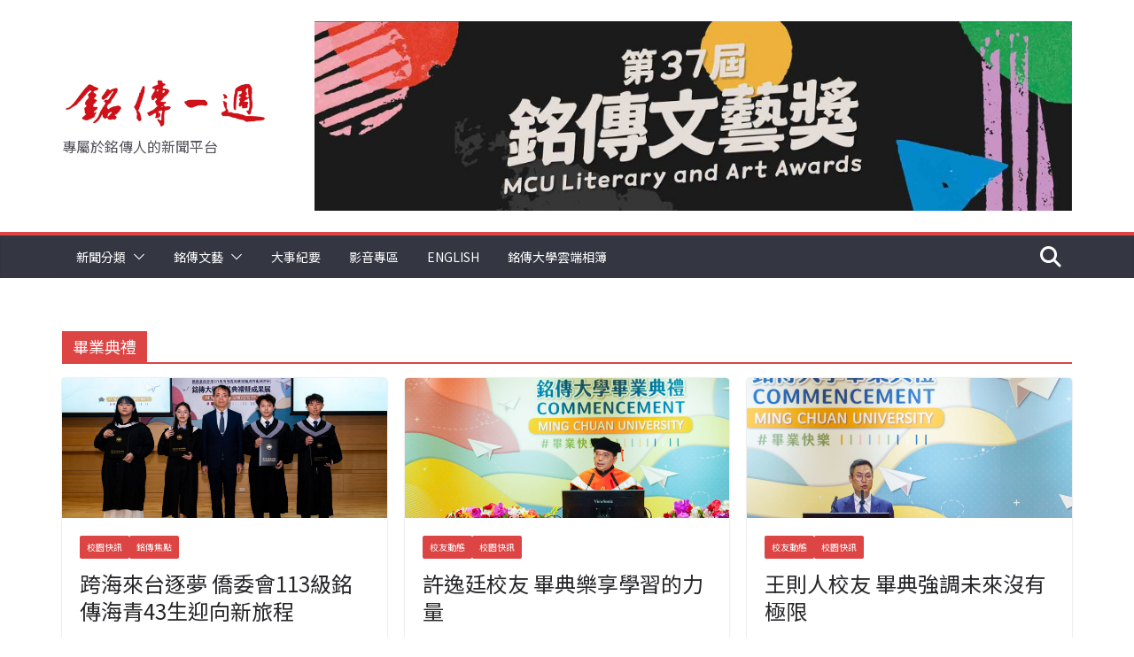

--- FILE ---
content_type: text/html; charset=UTF-8
request_url: https://www.week.mcu.edu.tw/tag/%E7%95%A2%E6%A5%AD%E5%85%B8%E7%A6%AE/
body_size: 141429
content:
		<!doctype html>
		<html lang="zh-TW" prefix="og: http://ogp.me/ns# fb: http://ogp.me/ns/fb#">
		
<head>

			<meta charset="UTF-8"/>
		<meta name="viewport" content="width=device-width, initial-scale=1">
		<link rel="profile" href="http://gmpg.org/xfn/11"/>
		
	<title>畢業典禮 &#8211; Ming Chuan Weekly 銘傳一週</title>
<meta name='robots' content='max-image-preview:large' />
<link rel="alternate" type="application/rss+xml" title="訂閱《Ming Chuan Weekly 銘傳一週》&raquo; 資訊提供" href="https://www.week.mcu.edu.tw/feed/" />
<link rel="alternate" type="application/rss+xml" title="訂閱《Ming Chuan Weekly 銘傳一週》&raquo; 留言的資訊提供" href="https://www.week.mcu.edu.tw/comments/feed/" />
<link rel="alternate" type="application/rss+xml" title="訂閱《Ming Chuan Weekly 銘傳一週》&raquo; 標籤〈畢業典禮〉的資訊提供" href="https://www.week.mcu.edu.tw/tag/%e7%95%a2%e6%a5%ad%e5%85%b8%e7%a6%ae/feed/" />
<style id='wp-img-auto-sizes-contain-inline-css' type='text/css'>
img:is([sizes=auto i],[sizes^="auto," i]){contain-intrinsic-size:3000px 1500px}
/*# sourceURL=wp-img-auto-sizes-contain-inline-css */
</style>
<style id='wp-emoji-styles-inline-css' type='text/css'>

	img.wp-smiley, img.emoji {
		display: inline !important;
		border: none !important;
		box-shadow: none !important;
		height: 1em !important;
		width: 1em !important;
		margin: 0 0.07em !important;
		vertical-align: -0.1em !important;
		background: none !important;
		padding: 0 !important;
	}
/*# sourceURL=wp-emoji-styles-inline-css */
</style>
<style id='wp-block-library-inline-css' type='text/css'>
:root{--wp-block-synced-color:#7a00df;--wp-block-synced-color--rgb:122,0,223;--wp-bound-block-color:var(--wp-block-synced-color);--wp-editor-canvas-background:#ddd;--wp-admin-theme-color:#007cba;--wp-admin-theme-color--rgb:0,124,186;--wp-admin-theme-color-darker-10:#006ba1;--wp-admin-theme-color-darker-10--rgb:0,107,160.5;--wp-admin-theme-color-darker-20:#005a87;--wp-admin-theme-color-darker-20--rgb:0,90,135;--wp-admin-border-width-focus:2px}@media (min-resolution:192dpi){:root{--wp-admin-border-width-focus:1.5px}}.wp-element-button{cursor:pointer}:root .has-very-light-gray-background-color{background-color:#eee}:root .has-very-dark-gray-background-color{background-color:#313131}:root .has-very-light-gray-color{color:#eee}:root .has-very-dark-gray-color{color:#313131}:root .has-vivid-green-cyan-to-vivid-cyan-blue-gradient-background{background:linear-gradient(135deg,#00d084,#0693e3)}:root .has-purple-crush-gradient-background{background:linear-gradient(135deg,#34e2e4,#4721fb 50%,#ab1dfe)}:root .has-hazy-dawn-gradient-background{background:linear-gradient(135deg,#faaca8,#dad0ec)}:root .has-subdued-olive-gradient-background{background:linear-gradient(135deg,#fafae1,#67a671)}:root .has-atomic-cream-gradient-background{background:linear-gradient(135deg,#fdd79a,#004a59)}:root .has-nightshade-gradient-background{background:linear-gradient(135deg,#330968,#31cdcf)}:root .has-midnight-gradient-background{background:linear-gradient(135deg,#020381,#2874fc)}:root{--wp--preset--font-size--normal:16px;--wp--preset--font-size--huge:42px}.has-regular-font-size{font-size:1em}.has-larger-font-size{font-size:2.625em}.has-normal-font-size{font-size:var(--wp--preset--font-size--normal)}.has-huge-font-size{font-size:var(--wp--preset--font-size--huge)}.has-text-align-center{text-align:center}.has-text-align-left{text-align:left}.has-text-align-right{text-align:right}.has-fit-text{white-space:nowrap!important}#end-resizable-editor-section{display:none}.aligncenter{clear:both}.items-justified-left{justify-content:flex-start}.items-justified-center{justify-content:center}.items-justified-right{justify-content:flex-end}.items-justified-space-between{justify-content:space-between}.screen-reader-text{border:0;clip-path:inset(50%);height:1px;margin:-1px;overflow:hidden;padding:0;position:absolute;width:1px;word-wrap:normal!important}.screen-reader-text:focus{background-color:#ddd;clip-path:none;color:#444;display:block;font-size:1em;height:auto;left:5px;line-height:normal;padding:15px 23px 14px;text-decoration:none;top:5px;width:auto;z-index:100000}html :where(.has-border-color){border-style:solid}html :where([style*=border-top-color]){border-top-style:solid}html :where([style*=border-right-color]){border-right-style:solid}html :where([style*=border-bottom-color]){border-bottom-style:solid}html :where([style*=border-left-color]){border-left-style:solid}html :where([style*=border-width]){border-style:solid}html :where([style*=border-top-width]){border-top-style:solid}html :where([style*=border-right-width]){border-right-style:solid}html :where([style*=border-bottom-width]){border-bottom-style:solid}html :where([style*=border-left-width]){border-left-style:solid}html :where(img[class*=wp-image-]){height:auto;max-width:100%}:where(figure){margin:0 0 1em}html :where(.is-position-sticky){--wp-admin--admin-bar--position-offset:var(--wp-admin--admin-bar--height,0px)}@media screen and (max-width:600px){html :where(.is-position-sticky){--wp-admin--admin-bar--position-offset:0px}}

/*# sourceURL=wp-block-library-inline-css */
</style><style id='wp-block-image-inline-css' type='text/css'>
.wp-block-image>a,.wp-block-image>figure>a{display:inline-block}.wp-block-image img{box-sizing:border-box;height:auto;max-width:100%;vertical-align:bottom}@media not (prefers-reduced-motion){.wp-block-image img.hide{visibility:hidden}.wp-block-image img.show{animation:show-content-image .4s}}.wp-block-image[style*=border-radius] img,.wp-block-image[style*=border-radius]>a{border-radius:inherit}.wp-block-image.has-custom-border img{box-sizing:border-box}.wp-block-image.aligncenter{text-align:center}.wp-block-image.alignfull>a,.wp-block-image.alignwide>a{width:100%}.wp-block-image.alignfull img,.wp-block-image.alignwide img{height:auto;width:100%}.wp-block-image .aligncenter,.wp-block-image .alignleft,.wp-block-image .alignright,.wp-block-image.aligncenter,.wp-block-image.alignleft,.wp-block-image.alignright{display:table}.wp-block-image .aligncenter>figcaption,.wp-block-image .alignleft>figcaption,.wp-block-image .alignright>figcaption,.wp-block-image.aligncenter>figcaption,.wp-block-image.alignleft>figcaption,.wp-block-image.alignright>figcaption{caption-side:bottom;display:table-caption}.wp-block-image .alignleft{float:left;margin:.5em 1em .5em 0}.wp-block-image .alignright{float:right;margin:.5em 0 .5em 1em}.wp-block-image .aligncenter{margin-left:auto;margin-right:auto}.wp-block-image :where(figcaption){margin-bottom:1em;margin-top:.5em}.wp-block-image.is-style-circle-mask img{border-radius:9999px}@supports ((-webkit-mask-image:none) or (mask-image:none)) or (-webkit-mask-image:none){.wp-block-image.is-style-circle-mask img{border-radius:0;-webkit-mask-image:url('data:image/svg+xml;utf8,<svg viewBox="0 0 100 100" xmlns="http://www.w3.org/2000/svg"><circle cx="50" cy="50" r="50"/></svg>');mask-image:url('data:image/svg+xml;utf8,<svg viewBox="0 0 100 100" xmlns="http://www.w3.org/2000/svg"><circle cx="50" cy="50" r="50"/></svg>');mask-mode:alpha;-webkit-mask-position:center;mask-position:center;-webkit-mask-repeat:no-repeat;mask-repeat:no-repeat;-webkit-mask-size:contain;mask-size:contain}}:root :where(.wp-block-image.is-style-rounded img,.wp-block-image .is-style-rounded img){border-radius:9999px}.wp-block-image figure{margin:0}.wp-lightbox-container{display:flex;flex-direction:column;position:relative}.wp-lightbox-container img{cursor:zoom-in}.wp-lightbox-container img:hover+button{opacity:1}.wp-lightbox-container button{align-items:center;backdrop-filter:blur(16px) saturate(180%);background-color:#5a5a5a40;border:none;border-radius:4px;cursor:zoom-in;display:flex;height:20px;justify-content:center;opacity:0;padding:0;position:absolute;right:16px;text-align:center;top:16px;width:20px;z-index:100}@media not (prefers-reduced-motion){.wp-lightbox-container button{transition:opacity .2s ease}}.wp-lightbox-container button:focus-visible{outline:3px auto #5a5a5a40;outline:3px auto -webkit-focus-ring-color;outline-offset:3px}.wp-lightbox-container button:hover{cursor:pointer;opacity:1}.wp-lightbox-container button:focus{opacity:1}.wp-lightbox-container button:focus,.wp-lightbox-container button:hover,.wp-lightbox-container button:not(:hover):not(:active):not(.has-background){background-color:#5a5a5a40;border:none}.wp-lightbox-overlay{box-sizing:border-box;cursor:zoom-out;height:100vh;left:0;overflow:hidden;position:fixed;top:0;visibility:hidden;width:100%;z-index:100000}.wp-lightbox-overlay .close-button{align-items:center;cursor:pointer;display:flex;justify-content:center;min-height:40px;min-width:40px;padding:0;position:absolute;right:calc(env(safe-area-inset-right) + 16px);top:calc(env(safe-area-inset-top) + 16px);z-index:5000000}.wp-lightbox-overlay .close-button:focus,.wp-lightbox-overlay .close-button:hover,.wp-lightbox-overlay .close-button:not(:hover):not(:active):not(.has-background){background:none;border:none}.wp-lightbox-overlay .lightbox-image-container{height:var(--wp--lightbox-container-height);left:50%;overflow:hidden;position:absolute;top:50%;transform:translate(-50%,-50%);transform-origin:top left;width:var(--wp--lightbox-container-width);z-index:9999999999}.wp-lightbox-overlay .wp-block-image{align-items:center;box-sizing:border-box;display:flex;height:100%;justify-content:center;margin:0;position:relative;transform-origin:0 0;width:100%;z-index:3000000}.wp-lightbox-overlay .wp-block-image img{height:var(--wp--lightbox-image-height);min-height:var(--wp--lightbox-image-height);min-width:var(--wp--lightbox-image-width);width:var(--wp--lightbox-image-width)}.wp-lightbox-overlay .wp-block-image figcaption{display:none}.wp-lightbox-overlay button{background:none;border:none}.wp-lightbox-overlay .scrim{background-color:#fff;height:100%;opacity:.9;position:absolute;width:100%;z-index:2000000}.wp-lightbox-overlay.active{visibility:visible}@media not (prefers-reduced-motion){.wp-lightbox-overlay.active{animation:turn-on-visibility .25s both}.wp-lightbox-overlay.active img{animation:turn-on-visibility .35s both}.wp-lightbox-overlay.show-closing-animation:not(.active){animation:turn-off-visibility .35s both}.wp-lightbox-overlay.show-closing-animation:not(.active) img{animation:turn-off-visibility .25s both}.wp-lightbox-overlay.zoom.active{animation:none;opacity:1;visibility:visible}.wp-lightbox-overlay.zoom.active .lightbox-image-container{animation:lightbox-zoom-in .4s}.wp-lightbox-overlay.zoom.active .lightbox-image-container img{animation:none}.wp-lightbox-overlay.zoom.active .scrim{animation:turn-on-visibility .4s forwards}.wp-lightbox-overlay.zoom.show-closing-animation:not(.active){animation:none}.wp-lightbox-overlay.zoom.show-closing-animation:not(.active) .lightbox-image-container{animation:lightbox-zoom-out .4s}.wp-lightbox-overlay.zoom.show-closing-animation:not(.active) .lightbox-image-container img{animation:none}.wp-lightbox-overlay.zoom.show-closing-animation:not(.active) .scrim{animation:turn-off-visibility .4s forwards}}@keyframes show-content-image{0%{visibility:hidden}99%{visibility:hidden}to{visibility:visible}}@keyframes turn-on-visibility{0%{opacity:0}to{opacity:1}}@keyframes turn-off-visibility{0%{opacity:1;visibility:visible}99%{opacity:0;visibility:visible}to{opacity:0;visibility:hidden}}@keyframes lightbox-zoom-in{0%{transform:translate(calc((-100vw + var(--wp--lightbox-scrollbar-width))/2 + var(--wp--lightbox-initial-left-position)),calc(-50vh + var(--wp--lightbox-initial-top-position))) scale(var(--wp--lightbox-scale))}to{transform:translate(-50%,-50%) scale(1)}}@keyframes lightbox-zoom-out{0%{transform:translate(-50%,-50%) scale(1);visibility:visible}99%{visibility:visible}to{transform:translate(calc((-100vw + var(--wp--lightbox-scrollbar-width))/2 + var(--wp--lightbox-initial-left-position)),calc(-50vh + var(--wp--lightbox-initial-top-position))) scale(var(--wp--lightbox-scale));visibility:hidden}}
/*# sourceURL=https://www.week.mcu.edu.tw/wp-includes/blocks/image/style.min.css */
</style>
<style id='wp-block-image-theme-inline-css' type='text/css'>
:root :where(.wp-block-image figcaption){color:#555;font-size:13px;text-align:center}.is-dark-theme :root :where(.wp-block-image figcaption){color:#ffffffa6}.wp-block-image{margin:0 0 1em}
/*# sourceURL=https://www.week.mcu.edu.tw/wp-includes/blocks/image/theme.min.css */
</style>
<style id='global-styles-inline-css' type='text/css'>
:root{--wp--preset--aspect-ratio--square: 1;--wp--preset--aspect-ratio--4-3: 4/3;--wp--preset--aspect-ratio--3-4: 3/4;--wp--preset--aspect-ratio--3-2: 3/2;--wp--preset--aspect-ratio--2-3: 2/3;--wp--preset--aspect-ratio--16-9: 16/9;--wp--preset--aspect-ratio--9-16: 9/16;--wp--preset--color--black: #000000;--wp--preset--color--cyan-bluish-gray: #abb8c3;--wp--preset--color--white: #ffffff;--wp--preset--color--pale-pink: #f78da7;--wp--preset--color--vivid-red: #cf2e2e;--wp--preset--color--luminous-vivid-orange: #ff6900;--wp--preset--color--luminous-vivid-amber: #fcb900;--wp--preset--color--light-green-cyan: #7bdcb5;--wp--preset--color--vivid-green-cyan: #00d084;--wp--preset--color--pale-cyan-blue: #8ed1fc;--wp--preset--color--vivid-cyan-blue: #0693e3;--wp--preset--color--vivid-purple: #9b51e0;--wp--preset--color--cm-color-1: #257BC1;--wp--preset--color--cm-color-2: #2270B0;--wp--preset--color--cm-color-3: #FFFFFF;--wp--preset--color--cm-color-4: #F9FEFD;--wp--preset--color--cm-color-5: #27272A;--wp--preset--color--cm-color-6: #16181A;--wp--preset--color--cm-color-7: #8F8F8F;--wp--preset--color--cm-color-8: #FFFFFF;--wp--preset--color--cm-color-9: #C7C7C7;--wp--preset--gradient--vivid-cyan-blue-to-vivid-purple: linear-gradient(135deg,rgb(6,147,227) 0%,rgb(155,81,224) 100%);--wp--preset--gradient--light-green-cyan-to-vivid-green-cyan: linear-gradient(135deg,rgb(122,220,180) 0%,rgb(0,208,130) 100%);--wp--preset--gradient--luminous-vivid-amber-to-luminous-vivid-orange: linear-gradient(135deg,rgb(252,185,0) 0%,rgb(255,105,0) 100%);--wp--preset--gradient--luminous-vivid-orange-to-vivid-red: linear-gradient(135deg,rgb(255,105,0) 0%,rgb(207,46,46) 100%);--wp--preset--gradient--very-light-gray-to-cyan-bluish-gray: linear-gradient(135deg,rgb(238,238,238) 0%,rgb(169,184,195) 100%);--wp--preset--gradient--cool-to-warm-spectrum: linear-gradient(135deg,rgb(74,234,220) 0%,rgb(151,120,209) 20%,rgb(207,42,186) 40%,rgb(238,44,130) 60%,rgb(251,105,98) 80%,rgb(254,248,76) 100%);--wp--preset--gradient--blush-light-purple: linear-gradient(135deg,rgb(255,206,236) 0%,rgb(152,150,240) 100%);--wp--preset--gradient--blush-bordeaux: linear-gradient(135deg,rgb(254,205,165) 0%,rgb(254,45,45) 50%,rgb(107,0,62) 100%);--wp--preset--gradient--luminous-dusk: linear-gradient(135deg,rgb(255,203,112) 0%,rgb(199,81,192) 50%,rgb(65,88,208) 100%);--wp--preset--gradient--pale-ocean: linear-gradient(135deg,rgb(255,245,203) 0%,rgb(182,227,212) 50%,rgb(51,167,181) 100%);--wp--preset--gradient--electric-grass: linear-gradient(135deg,rgb(202,248,128) 0%,rgb(113,206,126) 100%);--wp--preset--gradient--midnight: linear-gradient(135deg,rgb(2,3,129) 0%,rgb(40,116,252) 100%);--wp--preset--font-size--small: 13px;--wp--preset--font-size--medium: 20px;--wp--preset--font-size--large: 36px;--wp--preset--font-size--x-large: 42px;--wp--preset--font-family--dm-sans: DM Sans, sans-serif;--wp--preset--font-family--public-sans: Public Sans, sans-serif;--wp--preset--font-family--roboto: Roboto, sans-serif;--wp--preset--font-family--segoe-ui: Segoe UI, Arial, sans-serif;--wp--preset--spacing--20: 0.44rem;--wp--preset--spacing--30: 0.67rem;--wp--preset--spacing--40: 1rem;--wp--preset--spacing--50: 1.5rem;--wp--preset--spacing--60: 2.25rem;--wp--preset--spacing--70: 3.38rem;--wp--preset--spacing--80: 5.06rem;--wp--preset--shadow--natural: 6px 6px 9px rgba(0, 0, 0, 0.2);--wp--preset--shadow--deep: 12px 12px 50px rgba(0, 0, 0, 0.4);--wp--preset--shadow--sharp: 6px 6px 0px rgba(0, 0, 0, 0.2);--wp--preset--shadow--outlined: 6px 6px 0px -3px rgb(255, 255, 255), 6px 6px rgb(0, 0, 0);--wp--preset--shadow--crisp: 6px 6px 0px rgb(0, 0, 0);}:root { --wp--style--global--content-size: 760px;--wp--style--global--wide-size: 1160px; }:where(body) { margin: 0; }.wp-site-blocks > .alignleft { float: left; margin-right: 2em; }.wp-site-blocks > .alignright { float: right; margin-left: 2em; }.wp-site-blocks > .aligncenter { justify-content: center; margin-left: auto; margin-right: auto; }:where(.wp-site-blocks) > * { margin-block-start: 24px; margin-block-end: 0; }:where(.wp-site-blocks) > :first-child { margin-block-start: 0; }:where(.wp-site-blocks) > :last-child { margin-block-end: 0; }:root { --wp--style--block-gap: 24px; }:root :where(.is-layout-flow) > :first-child{margin-block-start: 0;}:root :where(.is-layout-flow) > :last-child{margin-block-end: 0;}:root :where(.is-layout-flow) > *{margin-block-start: 24px;margin-block-end: 0;}:root :where(.is-layout-constrained) > :first-child{margin-block-start: 0;}:root :where(.is-layout-constrained) > :last-child{margin-block-end: 0;}:root :where(.is-layout-constrained) > *{margin-block-start: 24px;margin-block-end: 0;}:root :where(.is-layout-flex){gap: 24px;}:root :where(.is-layout-grid){gap: 24px;}.is-layout-flow > .alignleft{float: left;margin-inline-start: 0;margin-inline-end: 2em;}.is-layout-flow > .alignright{float: right;margin-inline-start: 2em;margin-inline-end: 0;}.is-layout-flow > .aligncenter{margin-left: auto !important;margin-right: auto !important;}.is-layout-constrained > .alignleft{float: left;margin-inline-start: 0;margin-inline-end: 2em;}.is-layout-constrained > .alignright{float: right;margin-inline-start: 2em;margin-inline-end: 0;}.is-layout-constrained > .aligncenter{margin-left: auto !important;margin-right: auto !important;}.is-layout-constrained > :where(:not(.alignleft):not(.alignright):not(.alignfull)){max-width: var(--wp--style--global--content-size);margin-left: auto !important;margin-right: auto !important;}.is-layout-constrained > .alignwide{max-width: var(--wp--style--global--wide-size);}body .is-layout-flex{display: flex;}.is-layout-flex{flex-wrap: wrap;align-items: center;}.is-layout-flex > :is(*, div){margin: 0;}body .is-layout-grid{display: grid;}.is-layout-grid > :is(*, div){margin: 0;}body{padding-top: 0px;padding-right: 0px;padding-bottom: 0px;padding-left: 0px;}a:where(:not(.wp-element-button)){text-decoration: underline;}:root :where(.wp-element-button, .wp-block-button__link){background-color: #32373c;border-width: 0;color: #fff;font-family: inherit;font-size: inherit;font-style: inherit;font-weight: inherit;letter-spacing: inherit;line-height: inherit;padding-top: calc(0.667em + 2px);padding-right: calc(1.333em + 2px);padding-bottom: calc(0.667em + 2px);padding-left: calc(1.333em + 2px);text-decoration: none;text-transform: inherit;}.has-black-color{color: var(--wp--preset--color--black) !important;}.has-cyan-bluish-gray-color{color: var(--wp--preset--color--cyan-bluish-gray) !important;}.has-white-color{color: var(--wp--preset--color--white) !important;}.has-pale-pink-color{color: var(--wp--preset--color--pale-pink) !important;}.has-vivid-red-color{color: var(--wp--preset--color--vivid-red) !important;}.has-luminous-vivid-orange-color{color: var(--wp--preset--color--luminous-vivid-orange) !important;}.has-luminous-vivid-amber-color{color: var(--wp--preset--color--luminous-vivid-amber) !important;}.has-light-green-cyan-color{color: var(--wp--preset--color--light-green-cyan) !important;}.has-vivid-green-cyan-color{color: var(--wp--preset--color--vivid-green-cyan) !important;}.has-pale-cyan-blue-color{color: var(--wp--preset--color--pale-cyan-blue) !important;}.has-vivid-cyan-blue-color{color: var(--wp--preset--color--vivid-cyan-blue) !important;}.has-vivid-purple-color{color: var(--wp--preset--color--vivid-purple) !important;}.has-cm-color-1-color{color: var(--wp--preset--color--cm-color-1) !important;}.has-cm-color-2-color{color: var(--wp--preset--color--cm-color-2) !important;}.has-cm-color-3-color{color: var(--wp--preset--color--cm-color-3) !important;}.has-cm-color-4-color{color: var(--wp--preset--color--cm-color-4) !important;}.has-cm-color-5-color{color: var(--wp--preset--color--cm-color-5) !important;}.has-cm-color-6-color{color: var(--wp--preset--color--cm-color-6) !important;}.has-cm-color-7-color{color: var(--wp--preset--color--cm-color-7) !important;}.has-cm-color-8-color{color: var(--wp--preset--color--cm-color-8) !important;}.has-cm-color-9-color{color: var(--wp--preset--color--cm-color-9) !important;}.has-black-background-color{background-color: var(--wp--preset--color--black) !important;}.has-cyan-bluish-gray-background-color{background-color: var(--wp--preset--color--cyan-bluish-gray) !important;}.has-white-background-color{background-color: var(--wp--preset--color--white) !important;}.has-pale-pink-background-color{background-color: var(--wp--preset--color--pale-pink) !important;}.has-vivid-red-background-color{background-color: var(--wp--preset--color--vivid-red) !important;}.has-luminous-vivid-orange-background-color{background-color: var(--wp--preset--color--luminous-vivid-orange) !important;}.has-luminous-vivid-amber-background-color{background-color: var(--wp--preset--color--luminous-vivid-amber) !important;}.has-light-green-cyan-background-color{background-color: var(--wp--preset--color--light-green-cyan) !important;}.has-vivid-green-cyan-background-color{background-color: var(--wp--preset--color--vivid-green-cyan) !important;}.has-pale-cyan-blue-background-color{background-color: var(--wp--preset--color--pale-cyan-blue) !important;}.has-vivid-cyan-blue-background-color{background-color: var(--wp--preset--color--vivid-cyan-blue) !important;}.has-vivid-purple-background-color{background-color: var(--wp--preset--color--vivid-purple) !important;}.has-cm-color-1-background-color{background-color: var(--wp--preset--color--cm-color-1) !important;}.has-cm-color-2-background-color{background-color: var(--wp--preset--color--cm-color-2) !important;}.has-cm-color-3-background-color{background-color: var(--wp--preset--color--cm-color-3) !important;}.has-cm-color-4-background-color{background-color: var(--wp--preset--color--cm-color-4) !important;}.has-cm-color-5-background-color{background-color: var(--wp--preset--color--cm-color-5) !important;}.has-cm-color-6-background-color{background-color: var(--wp--preset--color--cm-color-6) !important;}.has-cm-color-7-background-color{background-color: var(--wp--preset--color--cm-color-7) !important;}.has-cm-color-8-background-color{background-color: var(--wp--preset--color--cm-color-8) !important;}.has-cm-color-9-background-color{background-color: var(--wp--preset--color--cm-color-9) !important;}.has-black-border-color{border-color: var(--wp--preset--color--black) !important;}.has-cyan-bluish-gray-border-color{border-color: var(--wp--preset--color--cyan-bluish-gray) !important;}.has-white-border-color{border-color: var(--wp--preset--color--white) !important;}.has-pale-pink-border-color{border-color: var(--wp--preset--color--pale-pink) !important;}.has-vivid-red-border-color{border-color: var(--wp--preset--color--vivid-red) !important;}.has-luminous-vivid-orange-border-color{border-color: var(--wp--preset--color--luminous-vivid-orange) !important;}.has-luminous-vivid-amber-border-color{border-color: var(--wp--preset--color--luminous-vivid-amber) !important;}.has-light-green-cyan-border-color{border-color: var(--wp--preset--color--light-green-cyan) !important;}.has-vivid-green-cyan-border-color{border-color: var(--wp--preset--color--vivid-green-cyan) !important;}.has-pale-cyan-blue-border-color{border-color: var(--wp--preset--color--pale-cyan-blue) !important;}.has-vivid-cyan-blue-border-color{border-color: var(--wp--preset--color--vivid-cyan-blue) !important;}.has-vivid-purple-border-color{border-color: var(--wp--preset--color--vivid-purple) !important;}.has-cm-color-1-border-color{border-color: var(--wp--preset--color--cm-color-1) !important;}.has-cm-color-2-border-color{border-color: var(--wp--preset--color--cm-color-2) !important;}.has-cm-color-3-border-color{border-color: var(--wp--preset--color--cm-color-3) !important;}.has-cm-color-4-border-color{border-color: var(--wp--preset--color--cm-color-4) !important;}.has-cm-color-5-border-color{border-color: var(--wp--preset--color--cm-color-5) !important;}.has-cm-color-6-border-color{border-color: var(--wp--preset--color--cm-color-6) !important;}.has-cm-color-7-border-color{border-color: var(--wp--preset--color--cm-color-7) !important;}.has-cm-color-8-border-color{border-color: var(--wp--preset--color--cm-color-8) !important;}.has-cm-color-9-border-color{border-color: var(--wp--preset--color--cm-color-9) !important;}.has-vivid-cyan-blue-to-vivid-purple-gradient-background{background: var(--wp--preset--gradient--vivid-cyan-blue-to-vivid-purple) !important;}.has-light-green-cyan-to-vivid-green-cyan-gradient-background{background: var(--wp--preset--gradient--light-green-cyan-to-vivid-green-cyan) !important;}.has-luminous-vivid-amber-to-luminous-vivid-orange-gradient-background{background: var(--wp--preset--gradient--luminous-vivid-amber-to-luminous-vivid-orange) !important;}.has-luminous-vivid-orange-to-vivid-red-gradient-background{background: var(--wp--preset--gradient--luminous-vivid-orange-to-vivid-red) !important;}.has-very-light-gray-to-cyan-bluish-gray-gradient-background{background: var(--wp--preset--gradient--very-light-gray-to-cyan-bluish-gray) !important;}.has-cool-to-warm-spectrum-gradient-background{background: var(--wp--preset--gradient--cool-to-warm-spectrum) !important;}.has-blush-light-purple-gradient-background{background: var(--wp--preset--gradient--blush-light-purple) !important;}.has-blush-bordeaux-gradient-background{background: var(--wp--preset--gradient--blush-bordeaux) !important;}.has-luminous-dusk-gradient-background{background: var(--wp--preset--gradient--luminous-dusk) !important;}.has-pale-ocean-gradient-background{background: var(--wp--preset--gradient--pale-ocean) !important;}.has-electric-grass-gradient-background{background: var(--wp--preset--gradient--electric-grass) !important;}.has-midnight-gradient-background{background: var(--wp--preset--gradient--midnight) !important;}.has-small-font-size{font-size: var(--wp--preset--font-size--small) !important;}.has-medium-font-size{font-size: var(--wp--preset--font-size--medium) !important;}.has-large-font-size{font-size: var(--wp--preset--font-size--large) !important;}.has-x-large-font-size{font-size: var(--wp--preset--font-size--x-large) !important;}.has-dm-sans-font-family{font-family: var(--wp--preset--font-family--dm-sans) !important;}.has-public-sans-font-family{font-family: var(--wp--preset--font-family--public-sans) !important;}.has-roboto-font-family{font-family: var(--wp--preset--font-family--roboto) !important;}.has-segoe-ui-font-family{font-family: var(--wp--preset--font-family--segoe-ui) !important;}
/*# sourceURL=global-styles-inline-css */
</style>

<link rel='stylesheet' id='colormag_style-css' href='https://www.week.mcu.edu.tw/wp-content/themes/colormag-pro/style.css?ver=5.1.4' type='text/css' media='all' />
<style id='colormag_style-inline-css' type='text/css'>
.colormag-button,
			blockquote, button,
			input[type=reset],
			input[type=button],
			input[type=submit],
			.cm-home-icon.front_page_on,
			.cm-post-categories a,
			.cm-primary-nav ul li ul li:hover,
			.cm-primary-nav ul li.current-menu-item,
			.cm-primary-nav ul li.current_page_ancestor,
			.cm-primary-nav ul li.current-menu-ancestor,
			.cm-primary-nav ul li.current_page_item,
			.cm-primary-nav ul li:hover,
			.cm-primary-nav ul li.focus,
			.cm-mobile-nav li a:hover,
			.colormag-header-clean #cm-primary-nav .cm-menu-toggle:hover,
			.cm-header .cm-mobile-nav li:hover,
			.cm-header .cm-mobile-nav li.current-page-ancestor,
			.cm-header .cm-mobile-nav li.current-menu-ancestor,
			.cm-header .cm-mobile-nav li.current-page-item,
			.cm-header .cm-mobile-nav li.current-menu-item,
			.cm-primary-nav ul li.focus > a,
			.cm-layout-2 .cm-primary-nav ul ul.sub-menu li.focus > a,
			.cm-mobile-nav .current-menu-item>a, .cm-mobile-nav .current_page_item>a,
			.colormag-header-clean .cm-mobile-nav li:hover > a,
			.colormag-header-clean .cm-mobile-nav li.current-page-ancestor > a,
			.colormag-header-clean .cm-mobile-nav li.current-menu-ancestor > a,
			.colormag-header-clean .cm-mobile-nav li.current-page-item > a,
			.colormag-header-clean .cm-mobile-nav li.current-menu-item > a,
			.fa.search-top:hover,
			.widget_call_to_action .btn--primary,
			.colormag-footer--classic .cm-footer-cols .cm-row .cm-widget-title span::before,
			.colormag-footer--classic-bordered .cm-footer-cols .cm-row .cm-widget-title span::before,
			.cm-featured-posts .cm-widget-title span,
			.cm-featured-category-slider-widget .cm-slide-content .cm-entry-header-meta .cm-post-categories a,
			.cm-highlighted-posts .cm-post-content .cm-entry-header-meta .cm-post-categories a,
			.cm-category-slide-next, .cm-category-slide-prev, .slide-next,
			.slide-prev, .cm-tabbed-widget ul li, .cm-posts .wp-pagenavi .current,
			.cm-posts .wp-pagenavi a:hover, .cm-secondary .cm-widget-title span,
			.cm-posts .post .cm-post-content .cm-entry-header-meta .cm-post-categories a,
			.cm-page-header .cm-page-title span, .entry-meta .post-format i,
			.format-link, .cm-entry-button, .infinite-scroll .tg-infinite-scroll,
			.no-more-post-text, .pagination span,
			.cm-footer-cols .cm-row .cm-widget-title span,
			.advertisement_above_footer .cm-widget-title span,
			.error, .cm-primary .cm-widget-title span,
			.related-posts-wrapper.style-three .cm-post-content .cm-entry-title a:hover:before,
			.cm-slider-area .cm-widget-title span,
			.cm-beside-slider-widget .cm-widget-title span,
			.top-full-width-sidebar .cm-widget-title span,
			.wp-block-quote, .wp-block-quote.is-style-large,
			.wp-block-quote.has-text-align-right,
			.page-numbers .current, .search-wrap button,
			.cm-error-404 .cm-btn, .widget .wp-block-heading, .wp-block-search button,
			.widget a::before, .cm-post-date a::before,
			.byline a::before,
			.colormag-footer--classic-bordered .cm-widget-title::before,
			.wp-block-button__link,
			#cm-tertiary .cm-widget-title span,
			.link-pagination .post-page-numbers.current,
			.wp-block-query-pagination-numbers .page-numbers.current,
			.wp-element-button,
			.wp-block-button .wp-block-button__link,
			.wp-element-button,
			.cm-layout-2 .cm-primary-nav ul ul.sub-menu li:hover,
			.cm-layout-2 .cm-primary-nav ul ul.sub-menu li.current-menu-ancestor,
			.cm-layout-2 .cm-primary-nav ul ul.sub-menu li.current-menu-item,
			.cm-layout-2 .cm-primary-nav ul ul.sub-menu li.focus,
			.cm-primary-nav .cm-random-post a:hover,
			.cm-primary-nav .cm-home-icon a:hover,
			.tg-infinite-pagination .tg-load-more,
			.comment .comment-author-link .post-author,
			.cm-footer-builder .cm-widget-title span,
			.wp-block-search .wp-element-button:hover{background-color:rgb(221,68,68);}a,
			.cm-layout-2 #cm-primary-nav .fa.search-top:hover,
			.cm-layout-2 #cm-primary-nav.cm-mobile-nav .cm-random-post a:hover .fa-random,
			.cm-layout-2 #cm-primary-nav.cm-primary-nav .cm-random-post a:hover .fa-random,
			.cm-layout-2 .breaking-news .newsticker a:hover,
			.cm-layout-2 .cm-primary-nav ul li.current-menu-item > a,
			.cm-layout-2 .cm-primary-nav ul li.current_page_item > a,
			.cm-layout-2 .cm-primary-nav ul li:hover > a,
			.cm-layout-2 .cm-primary-nav ul li.focus > a
			.dark-skin .cm-layout-2-style-1 #cm-primary-nav.cm-primary-nav .cm-home-icon:hover .fa,
			.byline a:hover, .comments a:hover, .cm-edit-link a:hover, .cm-post-date a:hover,
			.social-links:not(.cm-header-actions .social-links) i.fa:hover, .cm-tag-links a:hover,
			.colormag-header-clean .social-links li:hover i.fa, .cm-layout-2-style-1 .social-links li:hover i.fa,
			.colormag-header-clean .breaking-news .newsticker a:hover, .widget_featured_posts .article-content .cm-entry-title a:hover,
			.widget_featured_slider .slide-content .cm-below-entry-meta .byline a:hover,
			.widget_featured_slider .slide-content .cm-below-entry-meta .comments a:hover,
			.widget_featured_slider .slide-content .cm-below-entry-meta .cm-post-date a:hover,
			.widget_featured_slider .slide-content .cm-entry-title a:hover,
			.widget_block_picture_news.widget_featured_posts .article-content .cm-entry-title a:hover,
			.widget_highlighted_posts .article-content .cm-below-entry-meta .byline a:hover,
			.widget_highlighted_posts .article-content .cm-below-entry-meta .comments a:hover,
			.widget_highlighted_posts .article-content .cm-below-entry-meta .cm-post-date a:hover,
			.widget_highlighted_posts .article-content .cm-entry-title a:hover, i.fa-arrow-up, i.fa-arrow-down,
			.cm-site-title a, #content .post .article-content .cm-entry-title a:hover, .entry-meta .byline i,
			.entry-meta .cat-links i, .entry-meta a, .post .cm-entry-title a:hover, .search .cm-entry-title a:hover,
			.entry-meta .comments-link a:hover, .entry-meta .cm-edit-link a:hover, .entry-meta .cm-post-date a:hover,
			.entry-meta .cm-tag-links a:hover, .single #content .tags a:hover, .count, .next a:hover, .previous a:hover,
			.related-posts-main-title .fa, .single-related-posts .article-content .cm-entry-title a:hover,
			.pagination a span:hover,
			#content .comments-area a.comment-cm-edit-link:hover, #content .comments-area a.comment-permalink:hover,
			#content .comments-area article header cite a:hover, .comments-area .comment-author-link a:hover,
			.comment .comment-reply-link:hover,
			.nav-next a, .nav-previous a,
			#cm-footer .cm-footer-menu ul li a:hover,
			.cm-footer-cols .cm-row a:hover, a#scroll-up i, .related-posts-wrapper-flyout .cm-entry-title a:hover,
			.human-diff-time .human-diff-time-display:hover,
			.cm-layout-2-style-1 #cm-primary-nav .fa:hover,
			.cm-footer-bar a,
			.cm-post-date a:hover,
			.cm-author a:hover,
			.cm-comments-link a:hover,
			.cm-tag-links a:hover,
			.cm-edit-link a:hover,
			.cm-footer-bar .copyright a,
			.cm-featured-posts .cm-entry-title a:hover,
            .cm-featured-posts--style-5.cm-featured-posts .cm-post-title-below-image .cm-post .cm-post-content .cm-entry-title a:hover,
			.cm-posts .post .cm-post-content .cm-entry-title a:hover,
			.cm-posts .post .single-title-above .cm-entry-title a:hover,
			.cm-layout-2 .cm-primary-nav ul li:hover > a,
			.cm-layout-2 #cm-primary-nav .fa:hover,
			.cm-entry-title a:hover,
			button:hover, input[type="button"]:hover,
			input[type="reset"]:hover,
			input[type="submit"]:hover,
			.wp-block-button .wp-block-button__link:hover,
			.cm-button:hover,
			.wp-element-button:hover,
			li.product .added_to_cart:hover,
			.comments-area .comment-permalink:hover{color:rgb(221,68,68);}#cm-primary-nav,
			.cm-contained .cm-header-2 .cm-row, .cm-header-builder.cm-full-width .cm-main-header .cm-header-bottom-row{border-top-color:rgb(221,68,68);}.cm-layout-2 #cm-primary-nav,
			.cm-layout-2 .cm-primary-nav ul ul.sub-menu li:hover,
			.cm-layout-2 .cm-primary-nav ul > li:hover > a,
			.cm-layout-2 .cm-primary-nav ul > li.current-menu-item > a,
			.cm-layout-2 .cm-primary-nav ul > li.current-menu-ancestor > a,
			.cm-layout-2 .cm-primary-nav ul ul.sub-menu li.current-menu-ancestor,
			.cm-layout-2 .cm-primary-nav ul ul.sub-menu li.current-menu-item,
			.cm-layout-2 .cm-primary-nav ul ul.sub-menu li.focus,
			cm-layout-2 .cm-primary-nav ul ul.sub-menu li.current-menu-ancestor,
			cm-layout-2 .cm-primary-nav ul ul.sub-menu li.current-menu-item,
			cm-layout-2 #cm-primary-nav .cm-menu-toggle:hover,
			cm-layout-2 #cm-primary-nav.cm-mobile-nav .cm-menu-toggle,
			cm-layout-2 .cm-primary-nav ul > li:hover > a,
			cm-layout-2 .cm-primary-nav ul > li.current-menu-item > a,
			cm-layout-2 .cm-primary-nav ul > li.current-menu-ancestor > a,
			.cm-layout-2 .cm-primary-nav ul li.focus > a, .pagination a span:hover,
			.cm-error-404 .cm-btn,
			.single-post .cm-post-categories a::after,
			.widget .block-title,
			.cm-layout-2 .cm-primary-nav ul li.focus > a,
			button,
			input[type="button"],
			input[type="reset"],
			input[type="submit"],
			.wp-block-button .wp-block-button__link,
			.cm-button,
			.wp-element-button,
			li.product .added_to_cart{border-color:rgb(221,68,68);}.cm-secondary .cm-widget-title,
			#cm-tertiary .cm-widget-title,
			.widget_featured_posts .widget-title,
			#secondary .widget-title,
			#cm-tertiary .widget-title,
			.cm-page-header .cm-page-title,
			.cm-footer-cols .cm-row .widget-title,
			.advertisement_above_footer .widget-title,
			#primary .widget-title,
			.widget_slider_area .widget-title,
			.widget_beside_slider .widget-title,
			.top-full-width-sidebar .widget-title,
			.cm-footer-cols .cm-row .cm-widget-title,
			.cm-footer-bar .copyright a,
			.cm-layout-2.cm-layout-2-style-2 #cm-primary-nav,
			.cm-layout-2 .cm-primary-nav ul > li:hover > a,
			.cm-footer-builder .cm-widget-title,
			.cm-layout-2 .cm-primary-nav ul > li.current-menu-item > a{border-bottom-color:rgb(221,68,68);}.cm-entry-summary a,
			.mzb-featured-categories .mzb-post-title a,
			.mzb-tab-post .mzb-post-title a,
			.mzb-post-list .mzb-post-title a,
			.mzb-featured-posts .mzb-post-title a,
			.mzb-featured-categories .mzb-post-title a{color:#207daf;}.post .cm-entry-summary a:hover,
			.mzb-featured-categories .mzb-post-title a:hover,
			.mzb-tab-post .mzb-post-title a:hover,
			.mzb-post-list .mzb-post-title a:hover,
			.mzb-featured-posts .mzb-post-title a:hover,
			.mzb-featured-categories .mzb-post-title a:hover{color:#207daf;}.cm-top-bar{background-color:rgb(255,255,255);}@media screen and (min-width: 992px) {.cm-primary{width:70%;}}.cm-site-title{font-size:20px;}@media(max-width:768px){.cm-site-title{font-size:20px;}}@media(max-width:600px){.cm-site-title{font-size:20px;}}.cm-site-description{font-family:Noto Sans TC;font-size:16px;}.cm-site-branding img{height:64px;}#cm-primary-nav, .colormag-header-clean #cm-primary-nav .cm-row, .colormag-header-clean--full-width #cm-primary-nav, .cm-header .cm-main-header .cm-primary-nav .cm-row, .cm-home-icon.front_page_on{background-color:rgb(52,54,66);}.cm-primary-nav ul li a{font-family:Noto Sans TC;font-weight:400;}.cm-entry-title{font-family:Noto Sans TC;font-style:default;font-weight:400;}.single .cm-entry-header .cm-entry-title{font-family:Noto Sans TC;font-weight:500;}.cm-header .cm-menu-toggle svg,
			.cm-header .cm-menu-toggle svg{fill:#fff;}.post .cm-entry-header .cm-entry-title,
			.cm-posts .post .cm-post-content .cm-entry-title a,
			.cm-posts .post .single-title-above .cm-entry-title a{font-family:Noto Sans TC;font-style:default;font-weight:400;}.type-page .cm-entry-title{font-family:Noto Sans TC;font-style:normal;text-transform:none;font-weight:400;line-height:1.6;}.blog .cm-posts .post .cm-post-content .human-diff-time .human-diff-time-display,
			.blog .cm-posts .post .cm-post-content .cm-below-entry-meta .cm-post-date a,
			.blog .cm-posts .post .cm-post-content .cm-below-entry-meta .cm-author,
			.blog .cm-posts .post .cm-post-content .cm-below-entry-meta .cm-author a,
			.blog .cm-posts .post .cm-post-content .cm-below-entry-meta .cm-post-views a,
			.blog .cm-posts .post .cm-post-content .cm-below-entry-meta .cm-tag-links a,
			.blog .cm-posts .post .cm-post-content .cm-below-entry-meta .cm-comments-link a,
			.blog .cm-posts .post .cm-post-content .cm-below-entry-meta .cm-edit-link a,
			.blog .cm-posts .post .cm-post-content .cm-below-entry-meta .cm-edit-link i,
			.blog .cm-posts .post .cm-post-content .cm-below-entry-meta .cm-post-views,
			.blog .cm-posts .post .cm-post-content .cm-below-entry-meta .cm-reading-time,
			.blog .cm-posts .post .cm-post-content .cm-below-entry-meta .cm-reading-time::before{font-family:Noto Sans TC;}.search .cm-posts .post .cm-post-content .human-diff-time .human-diff-time-display,
			.search .cm-posts .post .cm-post-content .cm-below-entry-meta .cm-post-date a,
			.search .cm-posts .post .cm-post-content .cm-below-entry-meta .cm-author,
			.search .cm-posts .post .cm-post-content .cm-below-entry-meta .cm-author a,
			.search .cm-posts .post .cm-post-content .cm-below-entry-meta .cm-post-views a,
			.search .cm-posts .post .cm-post-content .cm-below-entry-meta .cm-tag-links a,
			.search .cm-posts .post .cm-post-content .cm-below-entry-meta .cm-comments-link a,
			.search .cm-posts .post .cm-post-content .cm-below-entry-meta .cm-edit-link a,
			.search .cm-posts .post .cm-post-content .cm-below-entry-meta .cm-edit-link i,
			.search .cm-posts .post .cm-post-content .cm-below-entry-meta .cm-post-views,
			.search .cm-posts .post .cm-post-content .cm-below-entry-meta .cm-reading-time,
			.search .cm-posts .post .cm-post-content .cm-below-entry-meta .cm-reading-time::before{font-family:Noto Sans TC;}.single-post .cm-posts .post .cm-post-content .human-diff-time .human-diff-time-display,
			.single-post .cm-posts .post .cm-post-content .cm-below-entry-meta .cm-post-date a,
			.single-post .cm-posts .post .cm-post-content .cm-below-entry-meta .cm-author,
			.single-post .cm-posts .post .cm-post-content .cm-below-entry-meta .cm-author a,
			.single-post .cm-posts .post .cm-post-content .cm-below-entry-meta .cm-post-views a,
			.single-post .cm-posts .post .cm-post-content .cm-below-entry-meta .cm-tag-links a,
			.single-post .cm-posts .post .cm-post-content .cm-below-entry-meta .cm-comments-link a,
			.single-post .cm-posts .post .cm-post-content .cm-below-entry-meta .cm-edit-link a,
			.single-post .cm-posts .post .cm-post-content .cm-below-entry-meta .cm-edit-link i,
			.single-post .cm-posts .post .cm-post-content .cm-below-entry-meta .cm-post-views,
			.single-post .cm-posts .post .cm-post-content .cm-below-entry-meta .cm-reading-time,
			.single-post .cm-posts .post .cm-post-content .cm-below-entry-meta .cm-reading-time::before{font-family:Noto Sans TC;font-weight:400;}.colormag-button,
			input[type="reset"],
			input[type="button"],
			input[type="submit"],
			button,
			.cm-entry-button span,
			.wp-block-button .wp-block-button__link{font-family:Noto Sans TC;}.cm-content{background-color:#ffffff;background-size:contain;}body{background-color:;}.colormag-button,
			input[type="reset"],
			input[type="button"],
			input[type="submit"],
			button,
			.cm-entry-button,
			.wp-block-button .wp-block-button__link{background-color:rgb(212,2,52);}#cm-footer, #cm-footer .cm-footer-cols{background-color:rgb(52,54,66);}#cm-footer .cm-footer-bar{background-color:rgb(52,54,66);}.cm-footer-bar-area .cm-footer-bar__2{color:rgb(255,255,255);}.cm-footer-bar-area .cm-footer-bar__1 ul li a{color:rgb(15,13,13);}.cm-footer-bar-area .cm-footer-bar__2,
			.cm-footer-bar-area .cm-footer-bar__2 p{font-family:Noto Sans TC;font-style:normal;text-transform:none;font-weight:400;line-height:1.8;}.cm-footer-bar-area .cm-footer-bar__1 a{font-family:Noto Sans TC;font-style:normal;text-transform:none;font-weight:400;line-height:1.8;}.cm-footer-cols .cm-row .cm-widget-title span{color:rgb(255,255,255);}.cm-footer-cols .cm-row,
			.cm-footer-cols .cm-row p{color:rgb(255,255,255);}.cm-footer-cols .cm-row a{color:rgb(255,255,255);}body,
			button,
			input,
			select,
			textarea,
			blockquote p,
			.entry-meta,
			.cm-entry-button,
			dl,
			.previous a,
			.next a,
			.nav-previous a,
			.nav-next a,
			#respond h3#reply-title #cancel-comment-reply-link,
			#respond form input[type="text"],
			#respond form textarea,
			.cm-secondary .widget,
			.cm-error-404 .widget,
			.cm-entry-summary p{font-family:Noto Sans TC;font-weight:400;font-size:18px;line-height:1.8;}h1 ,h2, h3, h4, h5, h6{font-family:Noto Sans TC;color:#333333;font-weight:400;}h1{font-family:Noto Sans TC;color:#333333;}h2{font-family:Noto Sans TC;color:#333333;}h3{font-family:Noto Sans TC;color:#333333;font-size:28px;}h4{font-family:Noto Sans TC;font-weight:400;}h5{font-family:Noto Sans TC;font-weight:400;}h6{font-family:Noto Sans TC;font-weight:400;}.cm-primary .cm-featured-posts .cm-widget-title{font-family:Noto Sans TC;font-weight:400;}.cm-secondary .cm-widget-title span,
			.cm-secondary .wp-block-heading,
			#cm-tertiary .cm-widget-title span,
			#cm-tertiary .wp-block-heading{font-family:Noto Sans TC;}.comments-area .comments-title,
			.comment-reply-title,
			#respond h3#reply-title{font-family:Noto Sans TC;font-style:default;text-transform:none;font-weight:400;font-size:24px;line-height:1.6;}.cm-footer-cols .cm-row .cm-widget-title span{font-family:Noto Sans TC;font-style:normal;text-transform:none;font-weight:400;line-height:1.8;}#cm-footer,
			#cm-footer p,
			#cm-footer .cm-lower-footer-cols{font-family:Noto Sans TC;font-style:normal;text-transform:none;font-weight:400;line-height:1.8;}.cm-view-all-link{font-family:Noto Sans TC;font-style:normal;text-transform:none;font-weight:400;line-height:1.2;}.nav-links .page-numbers{justify-content:flex-start;}input, textarea, #respond form textarea{font-family:Noto Sans TC;font-weight:400;}.colormag-button,
			blockquote, button,
			input[type=reset],
			input[type=button],
			input[type=submit],
			.cm-home-icon.front_page_on,
			.cm-post-categories a,
			.cm-primary-nav ul li ul li:hover,
			.cm-primary-nav ul li.current-menu-item,
			.cm-primary-nav ul li.current_page_ancestor,
			.cm-primary-nav ul li.current-menu-ancestor,
			.cm-primary-nav ul li.current_page_item,
			.cm-primary-nav ul li:hover,
			.cm-primary-nav ul li.focus,
			.cm-mobile-nav li a:hover,
			.colormag-header-clean #cm-primary-nav .cm-menu-toggle:hover,
			.cm-header .cm-mobile-nav li:hover,
			.cm-header .cm-mobile-nav li.current-page-ancestor,
			.cm-header .cm-mobile-nav li.current-menu-ancestor,
			.cm-header .cm-mobile-nav li.current-page-item,
			.cm-header .cm-mobile-nav li.current-menu-item,
			.cm-primary-nav ul li.focus > a,
			.cm-layout-2 .cm-primary-nav ul ul.sub-menu li.focus > a,
			.cm-mobile-nav .current-menu-item>a, .cm-mobile-nav .current_page_item>a,
			.colormag-header-clean .cm-mobile-nav li:hover > a,
			.colormag-header-clean .cm-mobile-nav li.current-page-ancestor > a,
			.colormag-header-clean .cm-mobile-nav li.current-menu-ancestor > a,
			.colormag-header-clean .cm-mobile-nav li.current-page-item > a,
			.colormag-header-clean .cm-mobile-nav li.current-menu-item > a,
			.fa.search-top:hover,
			.widget_call_to_action .btn--primary,
			.colormag-footer--classic .cm-footer-cols .cm-row .cm-widget-title span::before,
			.colormag-footer--classic-bordered .cm-footer-cols .cm-row .cm-widget-title span::before,
			.cm-featured-posts .cm-widget-title span,
			.cm-featured-category-slider-widget .cm-slide-content .cm-entry-header-meta .cm-post-categories a,
			.cm-highlighted-posts .cm-post-content .cm-entry-header-meta .cm-post-categories a,
			.cm-category-slide-next, .cm-category-slide-prev, .slide-next,
			.slide-prev, .cm-tabbed-widget ul li, .cm-posts .wp-pagenavi .current,
			.cm-posts .wp-pagenavi a:hover, .cm-secondary .cm-widget-title span,
			.cm-posts .post .cm-post-content .cm-entry-header-meta .cm-post-categories a,
			.cm-page-header .cm-page-title span, .entry-meta .post-format i,
			.format-link, .cm-entry-button, .infinite-scroll .tg-infinite-scroll,
			.no-more-post-text, .pagination span,
			.cm-footer-cols .cm-row .cm-widget-title span,
			.advertisement_above_footer .cm-widget-title span,
			.error, .cm-primary .cm-widget-title span,
			.related-posts-wrapper.style-three .cm-post-content .cm-entry-title a:hover:before,
			.cm-slider-area .cm-widget-title span,
			.cm-beside-slider-widget .cm-widget-title span,
			.top-full-width-sidebar .cm-widget-title span,
			.wp-block-quote, .wp-block-quote.is-style-large,
			.wp-block-quote.has-text-align-right,
			.page-numbers .current, .search-wrap button,
			.cm-error-404 .cm-btn, .widget .wp-block-heading, .wp-block-search button,
			.widget a::before, .cm-post-date a::before,
			.byline a::before,
			.colormag-footer--classic-bordered .cm-widget-title::before,
			.wp-block-button__link,
			#cm-tertiary .cm-widget-title span,
			.link-pagination .post-page-numbers.current,
			.wp-block-query-pagination-numbers .page-numbers.current,
			.wp-element-button,
			.wp-block-button .wp-block-button__link,
			.wp-element-button,
			.cm-layout-2 .cm-primary-nav ul ul.sub-menu li:hover,
			.cm-layout-2 .cm-primary-nav ul ul.sub-menu li.current-menu-ancestor,
			.cm-layout-2 .cm-primary-nav ul ul.sub-menu li.current-menu-item,
			.cm-layout-2 .cm-primary-nav ul ul.sub-menu li.focus,
			.cm-primary-nav .cm-random-post a:hover,
			.cm-primary-nav .cm-home-icon a:hover,
			.tg-infinite-pagination .tg-load-more,
			.comment .comment-author-link .post-author,
			.cm-footer-builder .cm-widget-title span,
			.wp-block-search .wp-element-button:hover{background-color:rgb(221,68,68);}a,
			.cm-layout-2 #cm-primary-nav .fa.search-top:hover,
			.cm-layout-2 #cm-primary-nav.cm-mobile-nav .cm-random-post a:hover .fa-random,
			.cm-layout-2 #cm-primary-nav.cm-primary-nav .cm-random-post a:hover .fa-random,
			.cm-layout-2 .breaking-news .newsticker a:hover,
			.cm-layout-2 .cm-primary-nav ul li.current-menu-item > a,
			.cm-layout-2 .cm-primary-nav ul li.current_page_item > a,
			.cm-layout-2 .cm-primary-nav ul li:hover > a,
			.cm-layout-2 .cm-primary-nav ul li.focus > a
			.dark-skin .cm-layout-2-style-1 #cm-primary-nav.cm-primary-nav .cm-home-icon:hover .fa,
			.byline a:hover, .comments a:hover, .cm-edit-link a:hover, .cm-post-date a:hover,
			.social-links:not(.cm-header-actions .social-links) i.fa:hover, .cm-tag-links a:hover,
			.colormag-header-clean .social-links li:hover i.fa, .cm-layout-2-style-1 .social-links li:hover i.fa,
			.colormag-header-clean .breaking-news .newsticker a:hover, .widget_featured_posts .article-content .cm-entry-title a:hover,
			.widget_featured_slider .slide-content .cm-below-entry-meta .byline a:hover,
			.widget_featured_slider .slide-content .cm-below-entry-meta .comments a:hover,
			.widget_featured_slider .slide-content .cm-below-entry-meta .cm-post-date a:hover,
			.widget_featured_slider .slide-content .cm-entry-title a:hover,
			.widget_block_picture_news.widget_featured_posts .article-content .cm-entry-title a:hover,
			.widget_highlighted_posts .article-content .cm-below-entry-meta .byline a:hover,
			.widget_highlighted_posts .article-content .cm-below-entry-meta .comments a:hover,
			.widget_highlighted_posts .article-content .cm-below-entry-meta .cm-post-date a:hover,
			.widget_highlighted_posts .article-content .cm-entry-title a:hover, i.fa-arrow-up, i.fa-arrow-down,
			.cm-site-title a, #content .post .article-content .cm-entry-title a:hover, .entry-meta .byline i,
			.entry-meta .cat-links i, .entry-meta a, .post .cm-entry-title a:hover, .search .cm-entry-title a:hover,
			.entry-meta .comments-link a:hover, .entry-meta .cm-edit-link a:hover, .entry-meta .cm-post-date a:hover,
			.entry-meta .cm-tag-links a:hover, .single #content .tags a:hover, .count, .next a:hover, .previous a:hover,
			.related-posts-main-title .fa, .single-related-posts .article-content .cm-entry-title a:hover,
			.pagination a span:hover,
			#content .comments-area a.comment-cm-edit-link:hover, #content .comments-area a.comment-permalink:hover,
			#content .comments-area article header cite a:hover, .comments-area .comment-author-link a:hover,
			.comment .comment-reply-link:hover,
			.nav-next a, .nav-previous a,
			#cm-footer .cm-footer-menu ul li a:hover,
			.cm-footer-cols .cm-row a:hover, a#scroll-up i, .related-posts-wrapper-flyout .cm-entry-title a:hover,
			.human-diff-time .human-diff-time-display:hover,
			.cm-layout-2-style-1 #cm-primary-nav .fa:hover,
			.cm-footer-bar a,
			.cm-post-date a:hover,
			.cm-author a:hover,
			.cm-comments-link a:hover,
			.cm-tag-links a:hover,
			.cm-edit-link a:hover,
			.cm-footer-bar .copyright a,
			.cm-featured-posts .cm-entry-title a:hover,
            .cm-featured-posts--style-5.cm-featured-posts .cm-post-title-below-image .cm-post .cm-post-content .cm-entry-title a:hover,
			.cm-posts .post .cm-post-content .cm-entry-title a:hover,
			.cm-posts .post .single-title-above .cm-entry-title a:hover,
			.cm-layout-2 .cm-primary-nav ul li:hover > a,
			.cm-layout-2 #cm-primary-nav .fa:hover,
			.cm-entry-title a:hover,
			button:hover, input[type="button"]:hover,
			input[type="reset"]:hover,
			input[type="submit"]:hover,
			.wp-block-button .wp-block-button__link:hover,
			.cm-button:hover,
			.wp-element-button:hover,
			li.product .added_to_cart:hover,
			.comments-area .comment-permalink:hover{color:rgb(221,68,68);}#cm-primary-nav,
			.cm-contained .cm-header-2 .cm-row, .cm-header-builder.cm-full-width .cm-main-header .cm-header-bottom-row{border-top-color:rgb(221,68,68);}.cm-layout-2 #cm-primary-nav,
			.cm-layout-2 .cm-primary-nav ul ul.sub-menu li:hover,
			.cm-layout-2 .cm-primary-nav ul > li:hover > a,
			.cm-layout-2 .cm-primary-nav ul > li.current-menu-item > a,
			.cm-layout-2 .cm-primary-nav ul > li.current-menu-ancestor > a,
			.cm-layout-2 .cm-primary-nav ul ul.sub-menu li.current-menu-ancestor,
			.cm-layout-2 .cm-primary-nav ul ul.sub-menu li.current-menu-item,
			.cm-layout-2 .cm-primary-nav ul ul.sub-menu li.focus,
			cm-layout-2 .cm-primary-nav ul ul.sub-menu li.current-menu-ancestor,
			cm-layout-2 .cm-primary-nav ul ul.sub-menu li.current-menu-item,
			cm-layout-2 #cm-primary-nav .cm-menu-toggle:hover,
			cm-layout-2 #cm-primary-nav.cm-mobile-nav .cm-menu-toggle,
			cm-layout-2 .cm-primary-nav ul > li:hover > a,
			cm-layout-2 .cm-primary-nav ul > li.current-menu-item > a,
			cm-layout-2 .cm-primary-nav ul > li.current-menu-ancestor > a,
			.cm-layout-2 .cm-primary-nav ul li.focus > a, .pagination a span:hover,
			.cm-error-404 .cm-btn,
			.single-post .cm-post-categories a::after,
			.widget .block-title,
			.cm-layout-2 .cm-primary-nav ul li.focus > a,
			button,
			input[type="button"],
			input[type="reset"],
			input[type="submit"],
			.wp-block-button .wp-block-button__link,
			.cm-button,
			.wp-element-button,
			li.product .added_to_cart{border-color:rgb(221,68,68);}.cm-secondary .cm-widget-title,
			#cm-tertiary .cm-widget-title,
			.widget_featured_posts .widget-title,
			#secondary .widget-title,
			#cm-tertiary .widget-title,
			.cm-page-header .cm-page-title,
			.cm-footer-cols .cm-row .widget-title,
			.advertisement_above_footer .widget-title,
			#primary .widget-title,
			.widget_slider_area .widget-title,
			.widget_beside_slider .widget-title,
			.top-full-width-sidebar .widget-title,
			.cm-footer-cols .cm-row .cm-widget-title,
			.cm-footer-bar .copyright a,
			.cm-layout-2.cm-layout-2-style-2 #cm-primary-nav,
			.cm-layout-2 .cm-primary-nav ul > li:hover > a,
			.cm-footer-builder .cm-widget-title,
			.cm-layout-2 .cm-primary-nav ul > li.current-menu-item > a{border-bottom-color:rgb(221,68,68);}.cm-entry-summary a,
			.mzb-featured-categories .mzb-post-title a,
			.mzb-tab-post .mzb-post-title a,
			.mzb-post-list .mzb-post-title a,
			.mzb-featured-posts .mzb-post-title a,
			.mzb-featured-categories .mzb-post-title a{color:#207daf;}.post .cm-entry-summary a:hover,
			.mzb-featured-categories .mzb-post-title a:hover,
			.mzb-tab-post .mzb-post-title a:hover,
			.mzb-post-list .mzb-post-title a:hover,
			.mzb-featured-posts .mzb-post-title a:hover,
			.mzb-featured-categories .mzb-post-title a:hover{color:#207daf;}.cm-top-bar{background-color:rgb(255,255,255);}@media screen and (min-width: 992px) {.cm-primary{width:70%;}}.cm-site-title{font-size:20px;}@media(max-width:768px){.cm-site-title{font-size:20px;}}@media(max-width:600px){.cm-site-title{font-size:20px;}}.cm-site-description{font-family:Noto Sans TC;font-size:16px;}.cm-site-branding img{height:64px;}#cm-primary-nav, .colormag-header-clean #cm-primary-nav .cm-row, .colormag-header-clean--full-width #cm-primary-nav, .cm-header .cm-main-header .cm-primary-nav .cm-row, .cm-home-icon.front_page_on{background-color:rgb(52,54,66);}.cm-primary-nav ul li a{font-family:Noto Sans TC;font-weight:400;}.cm-entry-title{font-family:Noto Sans TC;font-style:default;font-weight:400;}.single .cm-entry-header .cm-entry-title{font-family:Noto Sans TC;font-weight:500;}.cm-header .cm-menu-toggle svg,
			.cm-header .cm-menu-toggle svg{fill:#fff;}.post .cm-entry-header .cm-entry-title,
			.cm-posts .post .cm-post-content .cm-entry-title a,
			.cm-posts .post .single-title-above .cm-entry-title a{font-family:Noto Sans TC;font-style:default;font-weight:400;}.type-page .cm-entry-title{font-family:Noto Sans TC;font-style:normal;text-transform:none;font-weight:400;line-height:1.6;}.blog .cm-posts .post .cm-post-content .human-diff-time .human-diff-time-display,
			.blog .cm-posts .post .cm-post-content .cm-below-entry-meta .cm-post-date a,
			.blog .cm-posts .post .cm-post-content .cm-below-entry-meta .cm-author,
			.blog .cm-posts .post .cm-post-content .cm-below-entry-meta .cm-author a,
			.blog .cm-posts .post .cm-post-content .cm-below-entry-meta .cm-post-views a,
			.blog .cm-posts .post .cm-post-content .cm-below-entry-meta .cm-tag-links a,
			.blog .cm-posts .post .cm-post-content .cm-below-entry-meta .cm-comments-link a,
			.blog .cm-posts .post .cm-post-content .cm-below-entry-meta .cm-edit-link a,
			.blog .cm-posts .post .cm-post-content .cm-below-entry-meta .cm-edit-link i,
			.blog .cm-posts .post .cm-post-content .cm-below-entry-meta .cm-post-views,
			.blog .cm-posts .post .cm-post-content .cm-below-entry-meta .cm-reading-time,
			.blog .cm-posts .post .cm-post-content .cm-below-entry-meta .cm-reading-time::before{font-family:Noto Sans TC;}.search .cm-posts .post .cm-post-content .human-diff-time .human-diff-time-display,
			.search .cm-posts .post .cm-post-content .cm-below-entry-meta .cm-post-date a,
			.search .cm-posts .post .cm-post-content .cm-below-entry-meta .cm-author,
			.search .cm-posts .post .cm-post-content .cm-below-entry-meta .cm-author a,
			.search .cm-posts .post .cm-post-content .cm-below-entry-meta .cm-post-views a,
			.search .cm-posts .post .cm-post-content .cm-below-entry-meta .cm-tag-links a,
			.search .cm-posts .post .cm-post-content .cm-below-entry-meta .cm-comments-link a,
			.search .cm-posts .post .cm-post-content .cm-below-entry-meta .cm-edit-link a,
			.search .cm-posts .post .cm-post-content .cm-below-entry-meta .cm-edit-link i,
			.search .cm-posts .post .cm-post-content .cm-below-entry-meta .cm-post-views,
			.search .cm-posts .post .cm-post-content .cm-below-entry-meta .cm-reading-time,
			.search .cm-posts .post .cm-post-content .cm-below-entry-meta .cm-reading-time::before{font-family:Noto Sans TC;}.single-post .cm-posts .post .cm-post-content .human-diff-time .human-diff-time-display,
			.single-post .cm-posts .post .cm-post-content .cm-below-entry-meta .cm-post-date a,
			.single-post .cm-posts .post .cm-post-content .cm-below-entry-meta .cm-author,
			.single-post .cm-posts .post .cm-post-content .cm-below-entry-meta .cm-author a,
			.single-post .cm-posts .post .cm-post-content .cm-below-entry-meta .cm-post-views a,
			.single-post .cm-posts .post .cm-post-content .cm-below-entry-meta .cm-tag-links a,
			.single-post .cm-posts .post .cm-post-content .cm-below-entry-meta .cm-comments-link a,
			.single-post .cm-posts .post .cm-post-content .cm-below-entry-meta .cm-edit-link a,
			.single-post .cm-posts .post .cm-post-content .cm-below-entry-meta .cm-edit-link i,
			.single-post .cm-posts .post .cm-post-content .cm-below-entry-meta .cm-post-views,
			.single-post .cm-posts .post .cm-post-content .cm-below-entry-meta .cm-reading-time,
			.single-post .cm-posts .post .cm-post-content .cm-below-entry-meta .cm-reading-time::before{font-family:Noto Sans TC;font-weight:400;}.colormag-button,
			input[type="reset"],
			input[type="button"],
			input[type="submit"],
			button,
			.cm-entry-button span,
			.wp-block-button .wp-block-button__link{font-family:Noto Sans TC;}.cm-content{background-color:#ffffff;background-size:contain;}body{background-color:;}.colormag-button,
			input[type="reset"],
			input[type="button"],
			input[type="submit"],
			button,
			.cm-entry-button,
			.wp-block-button .wp-block-button__link{background-color:rgb(212,2,52);}#cm-footer, #cm-footer .cm-footer-cols{background-color:rgb(52,54,66);}#cm-footer .cm-footer-bar{background-color:rgb(52,54,66);}.cm-footer-bar-area .cm-footer-bar__2{color:rgb(255,255,255);}.cm-footer-bar-area .cm-footer-bar__1 ul li a{color:rgb(15,13,13);}.cm-footer-bar-area .cm-footer-bar__2,
			.cm-footer-bar-area .cm-footer-bar__2 p{font-family:Noto Sans TC;font-style:normal;text-transform:none;font-weight:400;line-height:1.8;}.cm-footer-bar-area .cm-footer-bar__1 a{font-family:Noto Sans TC;font-style:normal;text-transform:none;font-weight:400;line-height:1.8;}.cm-footer-cols .cm-row .cm-widget-title span{color:rgb(255,255,255);}.cm-footer-cols .cm-row,
			.cm-footer-cols .cm-row p{color:rgb(255,255,255);}.cm-footer-cols .cm-row a{color:rgb(255,255,255);}body,
			button,
			input,
			select,
			textarea,
			blockquote p,
			.entry-meta,
			.cm-entry-button,
			dl,
			.previous a,
			.next a,
			.nav-previous a,
			.nav-next a,
			#respond h3#reply-title #cancel-comment-reply-link,
			#respond form input[type="text"],
			#respond form textarea,
			.cm-secondary .widget,
			.cm-error-404 .widget,
			.cm-entry-summary p{font-family:Noto Sans TC;font-weight:400;font-size:18px;line-height:1.8;}h1 ,h2, h3, h4, h5, h6{font-family:Noto Sans TC;color:#333333;font-weight:400;}h1{font-family:Noto Sans TC;color:#333333;}h2{font-family:Noto Sans TC;color:#333333;}h3{font-family:Noto Sans TC;color:#333333;font-size:28px;}h4{font-family:Noto Sans TC;font-weight:400;}h5{font-family:Noto Sans TC;font-weight:400;}h6{font-family:Noto Sans TC;font-weight:400;}.cm-primary .cm-featured-posts .cm-widget-title{font-family:Noto Sans TC;font-weight:400;}.cm-secondary .cm-widget-title span,
			.cm-secondary .wp-block-heading,
			#cm-tertiary .cm-widget-title span,
			#cm-tertiary .wp-block-heading{font-family:Noto Sans TC;}.comments-area .comments-title,
			.comment-reply-title,
			#respond h3#reply-title{font-family:Noto Sans TC;font-style:default;text-transform:none;font-weight:400;font-size:24px;line-height:1.6;}.cm-footer-cols .cm-row .cm-widget-title span{font-family:Noto Sans TC;font-style:normal;text-transform:none;font-weight:400;line-height:1.8;}#cm-footer,
			#cm-footer p,
			#cm-footer .cm-lower-footer-cols{font-family:Noto Sans TC;font-style:normal;text-transform:none;font-weight:400;line-height:1.8;}.cm-view-all-link{font-family:Noto Sans TC;font-style:normal;text-transform:none;font-weight:400;line-height:1.2;}.nav-links .page-numbers{justify-content:flex-start;}input, textarea, #respond form textarea{font-family:Noto Sans TC;font-weight:400;}.cm-header-builder .cm-header-buttons .cm-header-button .cm-button{background-color:#207daf;}.cm-header-builder .cm-header-top-row{background-color:#f4f4f5;}.cm-header-builder.cm-full-width .cm-desktop-row.cm-main-header .cm-header-bottom-row, .cm-header-builder.cm-full-width .cm-mobile-row .cm-header-bottom-row{background-color:#27272a;}.cm-header-builder.cm-full-width .cm-desktop-row.cm-main-header .cm-header-bottom-row, .cm-header-builder.cm-full-width .cm-mobile-row .cm-header-bottom-row{border-color:#207daf;}.cm-header-builder .cm-primary-nav .sub-menu, .cm-header-builder .cm-primary-nav .children{background-color:#232323;background-size:contain;}.cm-header-builder nav.cm-secondary-nav ul.sub-menu, .cm-header-builder .cm-secondary-nav .children{background-color:#232323;background-size:contain;}.cm-header-builder .cm-site-title a{color:#207daf;}.cm-footer-builder .cm-footer-nav ul li a{color:rgb(15,13,13);}.cm-footer-builder .cm-footer-nav ul li a{font-family:Noto Sans TC;font-size:14px;line-height:1.8;}.cm-footer-builder .cm-footer-bottom-row{background-color:#27272a;}.cm-footer-builder .cm-footer-bottom-row{border-color:#3F3F46;}.cm-footer-builder .cm-copyright{color:rgb(255,255,255);}.cm-footer-builder .cm-copyright{font-family:Noto Sans TC;font-weight:400;font-size:14px;}:root{--top-grid-columns: 3;
			--main-grid-columns: 4;
			--bottom-grid-columns: 2;
			}.cm-footer-builder .cm-footer-bottom-row .cm-footer-col{flex-direction: column;}.cm-footer-builder .cm-footer-main-row .cm-footer-col{flex-direction: column;}.cm-footer-builder .cm-footer-top-row .cm-footer-col{flex-direction: column;} :root{--cm-color-1: #257BC1;--cm-color-2: #2270B0;--cm-color-3: #FFFFFF;--cm-color-4: #F9FEFD;--cm-color-5: #27272A;--cm-color-6: #16181A;--cm-color-7: #8F8F8F;--cm-color-8: #FFFFFF;--cm-color-9: #C7C7C7;} .dark-skin {--cm-color-1: #257BC1;--cm-color-2: #2270B0;--cm-color-3: #0D0D0D;--cm-color-4: #1C1C1C;--cm-color-5: #27272A;--cm-color-6: #FFFFFF;--cm-color-7: #E3E2E2;--cm-color-8: #FFFFFF;--cm-color-9: #AEAEAD;}.mzb-featured-posts, .mzb-social-icon, .mzb-featured-categories, .mzb-social-icons-insert{--color--light--primary:rgba(221,68,68,0.1);}body{--color--light--primary:rgb(221,68,68);--color--primary:rgb(221,68,68);}body{--color--gray:#71717A;}:root {--wp--preset--color--cm-color-1:#257BC1;--wp--preset--color--cm-color-2:#2270B0;--wp--preset--color--cm-color-3:#FFFFFF;--wp--preset--color--cm-color-4:#F9FEFD;--wp--preset--color--cm-color-5:#27272A;--wp--preset--color--cm-color-6:#16181A;--wp--preset--color--cm-color-7:#8F8F8F;--wp--preset--color--cm-color-8:#FFFFFF;--wp--preset--color--cm-color-9:#C7C7C7;}:root {--e-global-color-cmcolor1: #257BC1;--e-global-color-cmcolor2: #2270B0;--e-global-color-cmcolor3: #FFFFFF;--e-global-color-cmcolor4: #F9FEFD;--e-global-color-cmcolor5: #27272A;--e-global-color-cmcolor6: #16181A;--e-global-color-cmcolor7: #8F8F8F;--e-global-color-cmcolor8: #FFFFFF;--e-global-color-cmcolor9: #C7C7C7;}
/*# sourceURL=colormag_style-inline-css */
</style>
<link rel='stylesheet' id='colormag_dark_style-css' href='https://www.week.mcu.edu.tw/wp-content/themes/colormag-pro/dark.css?ver=5.1.4' type='text/css' media='all' />
<link rel='stylesheet' id='colormag-new-news-ticker-css-css' href='https://www.week.mcu.edu.tw/wp-content/themes/colormag-pro/assets/css/jquery.newsticker.css?ver=5.1.4' type='text/css' media='all' />
<link rel='stylesheet' id='colormag-featured-image-popup-css-css' href='https://www.week.mcu.edu.tw/wp-content/themes/colormag-pro/assets/js/magnific-popup/magnific-popup.min.css?ver=5.1.4' type='text/css' media='all' />
<link rel='stylesheet' id='font-awesome-4-css' href='https://www.week.mcu.edu.tw/wp-content/themes/colormag-pro/assets/library/font-awesome/css/v4-shims.min.css?ver=4.7.0' type='text/css' media='all' />
<link rel='stylesheet' id='font-awesome-all-css' href='https://www.week.mcu.edu.tw/wp-content/themes/colormag-pro/assets/library/font-awesome/css/all.min.css?ver=6.2.4' type='text/css' media='all' />
<link rel='stylesheet' id='font-awesome-solid-css' href='https://www.week.mcu.edu.tw/wp-content/themes/colormag-pro/assets/library/font-awesome/css/v4-font-face.min.css?ver=6.2.4' type='text/css' media='all' />
<link rel='stylesheet' id='colormag_google_fonts-css' href='https://www.week.mcu.edu.tw/wp-content/fonts/d86474eae1109e4ab047a1b218fe8631.css?ver=5.1.4' type='text/css' media='all' />
<script type="text/javascript" src="https://www.week.mcu.edu.tw/wp-includes/js/jquery/jquery.min.js?ver=3.7.1" id="jquery-core-js"></script>
<script type="text/javascript" src="https://www.week.mcu.edu.tw/wp-includes/js/jquery/jquery-migrate.min.js?ver=3.4.1" id="jquery-migrate-js"></script>
<link rel="https://api.w.org/" href="https://www.week.mcu.edu.tw/wp-json/" /><link rel="alternate" title="JSON" type="application/json" href="https://www.week.mcu.edu.tw/wp-json/wp/v2/tags/860" /><link rel="EditURI" type="application/rsd+xml" title="RSD" href="https://www.week.mcu.edu.tw/xmlrpc.php?rsd" />

<style class='wp-fonts-local' type='text/css'>
@font-face{font-family:"DM Sans";font-style:normal;font-weight:100 900;font-display:fallback;src:url('https://fonts.gstatic.com/s/dmsans/v15/rP2Hp2ywxg089UriCZOIHTWEBlw.woff2') format('woff2');}
@font-face{font-family:"Public Sans";font-style:normal;font-weight:100 900;font-display:fallback;src:url('https://fonts.gstatic.com/s/publicsans/v15/ijwOs5juQtsyLLR5jN4cxBEoRDf44uE.woff2') format('woff2');}
@font-face{font-family:Roboto;font-style:normal;font-weight:100 900;font-display:fallback;src:url('https://fonts.gstatic.com/s/roboto/v30/KFOjCnqEu92Fr1Mu51TjASc6CsE.woff2') format('woff2');}
</style>
<link rel="icon" href="https://www.week.mcu.edu.tw/wp-content/uploads/2021/03/weeklogo22.png" sizes="32x32" />
<link rel="icon" href="https://www.week.mcu.edu.tw/wp-content/uploads/2021/03/weeklogo22.png" sizes="192x192" />
<link rel="apple-touch-icon" href="https://www.week.mcu.edu.tw/wp-content/uploads/2021/03/weeklogo22.png" />
<meta name="msapplication-TileImage" content="https://www.week.mcu.edu.tw/wp-content/uploads/2021/03/weeklogo22.png" />
		<style type="text/css" id="wp-custom-css">
			/* 調整精選圖片圖說的樣式 */
.featured-image-caption {
    font-size: 13px;
    color: #666666;
	  text-align: center;
    margin-top: 10px;
    font-style: normal;
}		</style>
		
    <!-- START - Open Graph and Twitter Card Tags 3.3.9 -->
     <!-- Facebook Open Graph -->
      <meta property="og:locale" content="zh_TW"/>
      <meta property="og:site_name" content="Ming Chuan Weekly 銘傳一週"/>
      <meta property="og:title" content="畢業典禮"/>
      <meta property="og:url" content="https://www.week.mcu.edu.tw/tag/%e7%95%a2%e6%a5%ad%e5%85%b8%e7%a6%ae/"/>
      <meta property="og:type" content="article"/>
      <meta property="og:description" content="專屬於銘傳人的新聞平台"/>
      <meta property="og:image" content="https://www.week.mcu.edu.tw/wp-content/uploads/2021/12/13902669_655058044660107_708460717537379825_n.jpg"/>
      <meta property="og:image:url" content="https://www.week.mcu.edu.tw/wp-content/uploads/2021/12/13902669_655058044660107_708460717537379825_n.jpg"/>
      <meta property="og:image:secure_url" content="https://www.week.mcu.edu.tw/wp-content/uploads/2021/12/13902669_655058044660107_708460717537379825_n.jpg"/>
      <meta property="article:publisher" content="https://www.facebook.com/MCUWeekly"/>
      <meta property="fb:app_id" content="363710940655919"/>
      <meta property="fb:admins" content="1497491072,618059425,100001262854797,100000002266169"/>
     <!-- Google+ / Schema.org -->
     <!-- Twitter Cards -->
      <meta name="twitter:title" content="畢業典禮"/>
      <meta name="twitter:url" content="https://www.week.mcu.edu.tw/tag/%e7%95%a2%e6%a5%ad%e5%85%b8%e7%a6%ae/"/>
      <meta name="twitter:description" content="專屬於銘傳人的新聞平台"/>
      <meta name="twitter:image" content="https://www.week.mcu.edu.tw/wp-content/uploads/2021/12/13902669_655058044660107_708460717537379825_n.jpg"/>
      <meta name="twitter:card" content="summary_large_image"/>
      <meta name="twitter:site" content="@weekmcu"/>
     <!-- SEO -->
     <!-- Misc. tags -->
     <!-- is_tag -->
    <!-- END - Open Graph and Twitter Card Tags 3.3.9 -->
        
    	
	<!-- Global site tag (gtag.js) - Google Analytics -->
<script async src="https://www.googletagmanager.com/gtag/js?id=G-3YNH1SX82C"></script>
<script>
  window.dataLayer = window.dataLayer || [];
  function gtag(){dataLayer.push(arguments);}
  gtag('js', new Date());

  gtag('config', 'G-3YNH1SX82C');
</script>


<link href="https://fonts.googleapis.com/css2?family=Noto+Sans+TC:wght@300;400;500;700&display=swap" rel="stylesheet">

</head>

<body class="archive tag tag-860 wp-custom-logo wp-embed-responsive wp-theme-colormag-pro cm-header-layout-1 adv-style-1 cm-normal-container cm-no-sidebar wide light-skin" itemscope="itemscope" itemtype="http://schema.org/Blog" dir="ltr" >




		<div id="page" class="hfeed site">
				<a class="skip-link screen-reader-text" href="#main">Skip to content</a>
		

			<header id="cm-masthead" class="cm-header cm-layout-1 cm-layout-1-style-1 cm-full-width" role="banner" itemscope="itemscope" itemtype="http://schema.org/WPHeader" >
		
		
				<div class="cm-main-header">
		
		
	<div id="cm-header-1" class="cm-header-1">
		<div class="cm-container">
			<div class="cm-row">

				<div class="cm-header-col-1">
										<div id="cm-site-branding" class="cm-site-branding">
		<a href="https://www.week.mcu.edu.tw/" class="custom-logo-link" rel="home"><img width="2048" height="562" src="https://www.week.mcu.edu.tw/wp-content/uploads/2024/05/12400292_10153383792714426_520756940_o.png" class="custom-logo" alt="Ming Chuan Weekly 銘傳一週" decoding="async" fetchpriority="high" srcset="https://www.week.mcu.edu.tw/wp-content/uploads/2024/05/12400292_10153383792714426_520756940_o.png 2048w, https://www.week.mcu.edu.tw/wp-content/uploads/2024/05/12400292_10153383792714426_520756940_o-300x82.png 300w, https://www.week.mcu.edu.tw/wp-content/uploads/2024/05/12400292_10153383792714426_520756940_o-1024x281.png 1024w, https://www.week.mcu.edu.tw/wp-content/uploads/2024/05/12400292_10153383792714426_520756940_o-768x211.png 768w, https://www.week.mcu.edu.tw/wp-content/uploads/2024/05/12400292_10153383792714426_520756940_o-1536x422.png 1536w" sizes="(max-width: 2048px) 100vw, 2048px" /></a>					</div><!-- #cm-site-branding -->
	
	<div id="cm-site-info" class="">
		
											<p class="cm-site-description" itemprop="description" >
							專屬於銘傳人的新聞平台						</p><!-- .cm-site-description -->
											</div><!-- #cm-site-info -->
					</div><!-- .cm-header-col-1 -->

				<div class="cm-header-col-2">
										<div id="header-right-sidebar" class="clearfix">
						<aside id="block-31" class="widget widget_block widget_media_image clearfix">
<figure class="wp-block-image size-large"><a href="https://www.week.mcu.edu.tw/art/" target="_blank" rel=" noreferrer noopener"><img decoding="async" width="1024" height="257" src="https://www.week.mcu.edu.tw/wp-content/uploads/2025/10/37視覺_各尺寸_表單-1024x257.jpg" alt="" class="wp-image-53577" srcset="https://www.week.mcu.edu.tw/wp-content/uploads/2025/10/37視覺_各尺寸_表單-1024x257.jpg 1024w, https://www.week.mcu.edu.tw/wp-content/uploads/2025/10/37視覺_各尺寸_表單-300x75.jpg 300w, https://www.week.mcu.edu.tw/wp-content/uploads/2025/10/37視覺_各尺寸_表單-768x193.jpg 768w, https://www.week.mcu.edu.tw/wp-content/uploads/2025/10/37視覺_各尺寸_表單-1536x386.jpg 1536w, https://www.week.mcu.edu.tw/wp-content/uploads/2025/10/37視覺_各尺寸_表單.jpg 2000w" sizes="(max-width: 1024px) 100vw, 1024px" /></a></figure>
</aside>					</div>
									</div><!-- .cm-header-col-2 -->

		</div>
	</div>
</div>
					<div id="cm-header-2" class="cm-header-2">
	<nav id="cm-primary-nav" class="cm-primary-nav" role="navigation" itemscope="itemscope" itemtype="http://schema.org/SiteNavigationElement" >
		<div class="cm-container">
			<div class="cm-row">
				
											<div class="cm-header-actions">
													<div class="cm-top-search">
						<i class="fa fa-search search-top"></i>
						<div class="search-form-top">
									
<form action="https://www.week.mcu.edu.tw/" class="search-form searchform clearfix" method="get" role="search">

	<div class="search-wrap">
		<input type="search"
			   class="s field"
			   name="s"
			   value=""
			   placeholder="新聞搜尋"
		/>

		<button class="search-icon" type="submit"></button>
	</div>

</form><!-- .searchform -->
						</div>
					</div>
									</div>
							
					<p class="cm-menu-toggle" aria-expanded="false">
						<svg class="cm-icon cm-icon--bars" xmlns="http://www.w3.org/2000/svg" viewBox="0 0 24 24"><path d="M21 19H3a1 1 0 0 1 0-2h18a1 1 0 0 1 0 2Zm0-6H3a1 1 0 0 1 0-2h18a1 1 0 0 1 0 2Zm0-6H3a1 1 0 0 1 0-2h18a1 1 0 0 1 0 2Z"></path></svg>						<svg class="cm-icon cm-icon--x-mark" xmlns="http://www.w3.org/2000/svg" viewBox="0 0 24 24"><path d="m13.4 12 8.3-8.3c.4-.4.4-1 0-1.4s-1-.4-1.4 0L12 10.6 3.7 2.3c-.4-.4-1-.4-1.4 0s-.4 1 0 1.4l8.3 8.3-8.3 8.3c-.4.4-.4 1 0 1.4.2.2.4.3.7.3s.5-.1.7-.3l8.3-8.3 8.3 8.3c.2.2.5.3.7.3s.5-.1.7-.3c.4-.4.4-1 0-1.4L13.4 12z"></path></svg>					</p>
						<div class="cm-menu-primary-container"><ul id="menu-main" class="menu"><li id="menu-item-40994" class="menu-item menu-item-type-custom menu-item-object-custom menu-item-has-children menu-item-40994"><a>新聞分類</a><span role="button" tabindex="0" class="cm-submenu-toggle" onkeypress=""><svg class="cm-icon" xmlns="http://www.w3.org/2000/svg" xml:space="preserve" viewBox="0 0 24 24"><path d="M12 17.5c-.3 0-.5-.1-.7-.3l-9-9c-.4-.4-.4-1 0-1.4s1-.4 1.4 0l8.3 8.3 8.3-8.3c.4-.4 1-.4 1.4 0s.4 1 0 1.4l-9 9c-.2.2-.4.3-.7.3z"/></svg></span>
<ul class="sub-menu">
	<li id="menu-item-41004" class="menu-item menu-item-type-taxonomy menu-item-object-category menu-item-41004"><a href="https://www.week.mcu.edu.tw/category/focus/">銘傳焦點</a></li>
	<li id="menu-item-40997" class="menu-item menu-item-type-taxonomy menu-item-object-category menu-item-40997"><a href="https://www.week.mcu.edu.tw/category/school/">校園快訊</a></li>
	<li id="menu-item-40998" class="menu-item menu-item-type-taxonomy menu-item-object-category menu-item-40998"><a href="https://www.week.mcu.edu.tw/category/activities/">活動連線</a></li>
	<li id="menu-item-41002" class="menu-item menu-item-type-taxonomy menu-item-object-category menu-item-41002"><a href="https://www.week.mcu.edu.tw/category/sports/">運動天地</a></li>
	<li id="menu-item-40996" class="menu-item menu-item-type-taxonomy menu-item-object-category menu-item-40996"><a href="https://www.week.mcu.edu.tw/category/alumni/">校友動態</a></li>
	<li id="menu-item-41003" class="menu-item menu-item-type-taxonomy menu-item-object-category menu-item-41003"><a href="https://www.week.mcu.edu.tw/category/kinmen/">金門分部</a></li>
	<li id="menu-item-41001" class="menu-item menu-item-type-taxonomy menu-item-object-category menu-item-41001"><a href="https://www.week.mcu.edu.tw/category/mcumi/">美國分校</a></li>
	<li id="menu-item-40999" class="menu-item menu-item-type-taxonomy menu-item-object-category menu-item-40999"><a href="https://www.week.mcu.edu.tw/category/life/">生活專欄</a></li>
</ul>
</li>
<li id="menu-item-41009" class="menu-item menu-item-type-custom menu-item-object-custom menu-item-has-children menu-item-41009"><a>銘傳文藝</a><span role="button" tabindex="0" class="cm-submenu-toggle" onkeypress=""><svg class="cm-icon" xmlns="http://www.w3.org/2000/svg" xml:space="preserve" viewBox="0 0 24 24"><path d="M12 17.5c-.3 0-.5-.1-.7-.3l-9-9c-.4-.4-.4-1 0-1.4s1-.4 1.4 0l8.3 8.3 8.3-8.3c.4-.4 1-.4 1.4 0s.4 1 0 1.4l-9 9c-.2.2-.4.3-.7.3z"/></svg></span>
<ul class="sub-menu">
	<li id="menu-item-43604" class="menu-item menu-item-type-post_type menu-item-object-page menu-item-43604"><a href="https://www.week.mcu.edu.tw/art/">活動辦法</a></li>
	<li id="menu-item-41049" class="menu-item menu-item-type-post_type menu-item-object-page menu-item-41049"><a href="https://www.week.mcu.edu.tw/submit/">第37屆文藝獎投稿 Submission</a></li>
	<li id="menu-item-41047" class="menu-item menu-item-type-post_type menu-item-object-page menu-item-41047"><a href="https://www.week.mcu.edu.tw/artwork/">35-36屆文藝獎作品欣賞</a></li>
</ul>
</li>
<li id="menu-item-50105" class="menu-item menu-item-type-custom menu-item-object-custom menu-item-50105"><a target="_blank" href="https://docs.google.com/spreadsheets/d/15kCmgPvHYjcpkkhiZcjXP6gy_zVUpYiJTtUdCu4gfLw/edit?usp=sharing">大事紀要</a></li>
<li id="menu-item-41007" class="menu-item menu-item-type-taxonomy menu-item-object-category menu-item-41007"><a href="https://www.week.mcu.edu.tw/category/video/">影音專區</a></li>
<li id="menu-item-41005" class="menu-item menu-item-type-post_type menu-item-object-page menu-item-41005"><a href="https://www.week.mcu.edu.tw/en/">English</a></li>
<li id="menu-item-41087" class="menu-item menu-item-type-custom menu-item-object-custom menu-item-41087"><a target="_blank" href="https://www.photos.mcu.edu.tw/photo/#!Albums">銘傳大學雲端相簿</a></li>
</ul></div>
			</div>
		</div>
	</nav>
</div>
						
				</div> <!-- /.cm-main-header -->
		
				</header><!-- #cm-masthead -->
		
		

	<div id="cm-content" class="cm-content" role="main" >
		
		<div class="cm-container">
		<div class="cm-row">
	
	
		<div id="cm-primary" class="cm-primary">

			
		<header class="cm-page-header">
			
				<h1 class="cm-page-title">
					<span>
						畢業典禮					</span>
				</h1>
						</header><!-- .cm-page-header -->

								<div class="cm-posts cm-layout-2 cm-layout-2-style-2 col-3 " >
				
																
<article id="post-54412" class=" post-54412 post type-post status-publish format-standard has-post-thumbnail hentry category-school category-focus tag-1339 tag-sdg4 tag-219 tag-218 tag-211 tag-860" itemscope="itemscope" itemtype="http://schema.org/BlogPosting" itemprop="blogPost" >
	
				<div class="cm-featured-image">

				
								<a href="https://www.week.mcu.edu.tw/54412/">
					<img width="1400" height="600" src="https://www.week.mcu.edu.tw/wp-content/uploads/2025/12/mcumy151-1400x600.jpg" class="attachment-colormag-featured-image-large size-colormag-featured-image-large wp-post-image" alt="" decoding="async" />				</a>

																</a>
									</div>

			
	
	<div class="cm-post-content">
		<div class="cm-entry-header-meta"><div class="cm-post-categories"><a href="https://www.week.mcu.edu.tw/category/school/" rel="category tag">校園快訊</a><a href="https://www.week.mcu.edu.tw/category/focus/" rel="category tag">銘傳焦點</a></div></div>	<header class="cm-entry-header">
				<h2 class="cm-entry-title" itemprop="headline" >
			<a href="https://www.week.mcu.edu.tw/54412/" title="跨海來台逐夢 僑委會113級銘傳海青43生迎向新旅程">
				跨海來台逐夢 僑委會113級銘傳海青43生迎向新旅程			</a>
		</h2>
			</header>
<div class="cm-below-entry-meta cm-separator-default "><span class="cm-post-date"  itemprop="datePublished" ><a href="https://www.week.mcu.edu.tw/54412/" rel="bookmark"><time class="entry-date published updated" datetime="2025-12-29T10:29:17+08:00"><svg class="cm-icon cm-icon--calendar-fill" xmlns="http://www.w3.org/2000/svg" viewBox="0 0 24 24"><path d="M21.1 6.6v1.6c0 .6-.4 1-1 1H3.9c-.6 0-1-.4-1-1V6.6c0-1.5 1.3-2.8 2.8-2.8h1.7V3c0-.6.4-1 1-1s1 .4 1 1v.8h5.2V3c0-.6.4-1 1-1s1 .4 1 1v.8h1.7c1.5 0 2.8 1.3 2.8 2.8zm-1 4.6H3.9c-.6 0-1 .4-1 1v7c0 1.5 1.3 2.8 2.8 2.8h12.6c1.5 0 2.8-1.3 2.8-2.8v-7c0-.6-.4-1-1-1z"></path></svg> 2025-12-29</time></a></span>		<span class="cm-author cm-vcard">
			<svg class="cm-icon cm-icon--user" xmlns="http://www.w3.org/2000/svg" viewBox="0 0 24 24"><path d="M7 7c0-2.8 2.2-5 5-5s5 2.2 5 5-2.2 5-5 5-5-2.2-5-5zm9 7H8c-2.8 0-5 2.2-5 5v2c0 .6.4 1 1 1h16c.6 0 1-.4 1-1v-2c0-2.8-2.2-5-5-5z"></path></svg>			<a class="url fn n"
			href="https://www.week.mcu.edu.tw/author/famober/"
			title="編輯｜許棠詠"
			>
				編輯｜許棠詠			</a>
		</span>

		<span class="cm-tag-links" itemprop="keywords" > <svg class="cm-icon cm-icon--tag" xmlns="http://www.w3.org/2000/svg" viewBox="0 0 24 24"><path d="m21.2 10.4-8.1-8.1c-.2-.2-.4-.3-.7-.3H3c-.6 0-1 .5-1 1v9.4c0 .3.1.5.3.7l8.1 8.1c.5.5 1.3.8 2 .8.8 0 1.5-.3 2-.8l6.7-6.7c1.2-1.2 1.2-3 .1-4.1zM7.7 8.7c-.6 0-1-.4-1-1s.4-1 1-1 1 .4 1 1-.4 1-1 1z"></path></svg> <a href="https://www.week.mcu.edu.tw/tag/1258%e6%9c%9f/" rel="tag">1258期</a>,&nbsp; <a href="https://www.week.mcu.edu.tw/tag/sdg4%e5%84%aa%e8%b3%aa%e6%95%99%e8%82%b2/" rel="tag">SDG4優質教育</a>,&nbsp; <a href="https://www.week.mcu.edu.tw/tag/%e5%a4%a7%e5%82%b3%e7%a7%91/" rel="tag">大傳科</a>,&nbsp; <a href="https://www.week.mcu.edu.tw/tag/%e6%95%b8%e5%aa%92%e7%a7%91/" rel="tag">數媒科</a>,&nbsp; <a href="https://www.week.mcu.edu.tw/tag/%e6%b5%b7%e9%9d%92%e7%8f%ad/" rel="tag">海青班</a>,&nbsp; <a href="https://www.week.mcu.edu.tw/tag/%e7%95%a2%e6%a5%ad%e5%85%b8%e7%a6%ae/" rel="tag">畢業典禮</a></span></div><div class="cm-entry-summary" itemprop="description" >
			
			</div>

	
	</div>

			<div itemprop="publisher" itemscope itemtype="https://schema.org/Organization">
							<div itemprop="logo" itemscope itemtype="https://schema.org/ImageObject">
					<meta itemprop="url" content="https://www.week.mcu.edu.tw/wp-content/uploads/2024/05/12400292_10153383792714426_520756940_o.png">
					<meta itemprop="width" content="2048">
					<meta itemprop="height" content="562">
				</div>
				
			<meta itemprop="name" content="Ming Chuan Weekly 銘傳一週">
		</div>
				<meta itemprop="dateModified" content="2025-12-29T10:29:17+08:00">
		<meta itemscope itemprop="mainEntityOfPage" itemType="https://schema.org/WebPage" itemid="https://www.week.mcu.edu.tw/54412/">
					<div class="meta_post_image" itemprop="image" itemscope itemtype="https://schema.org/ImageObject">
				<meta itemprop="url" content="https://www.week.mcu.edu.tw/wp-content/uploads/2025/12/mcumy151-scaled.jpg">
				<meta itemprop="width" content="2560">
				<meta itemprop="height" content="1707">
			</div>
			</article>

<article id="post-52214" class=" post-52214 post type-post status-publish format-standard has-post-thumbnail hentry category-alumni category-school tag-1271 tag-860" itemscope="itemscope" itemtype="http://schema.org/BlogPosting" itemprop="blogPost" >
	
				<div class="cm-featured-image">

				
								<a href="https://www.week.mcu.edu.tw/52214/">
					<img width="1400" height="600" src="https://www.week.mcu.edu.tw/wp-content/uploads/2025/06/S__32104474-1400x600.jpg" class="attachment-colormag-featured-image-large size-colormag-featured-image-large wp-post-image" alt="" decoding="async" />				</a>

																</a>
									</div>

			
	
	<div class="cm-post-content">
		<div class="cm-entry-header-meta"><div class="cm-post-categories"><a href="https://www.week.mcu.edu.tw/category/alumni/" rel="category tag">校友動態</a><a href="https://www.week.mcu.edu.tw/category/school/" rel="category tag">校園快訊</a></div></div>	<header class="cm-entry-header">
				<h2 class="cm-entry-title" itemprop="headline" >
			<a href="https://www.week.mcu.edu.tw/52214/" title="許逸廷校友 畢典樂享學習的力量">
				許逸廷校友 畢典樂享學習的力量			</a>
		</h2>
			</header>
<div class="cm-below-entry-meta cm-separator-default "><span class="cm-post-date"  itemprop="datePublished" ><a href="https://www.week.mcu.edu.tw/52214/" rel="bookmark"><time class="entry-date published updated" datetime="2025-06-11T09:06:21+08:00"><svg class="cm-icon cm-icon--calendar-fill" xmlns="http://www.w3.org/2000/svg" viewBox="0 0 24 24"><path d="M21.1 6.6v1.6c0 .6-.4 1-1 1H3.9c-.6 0-1-.4-1-1V6.6c0-1.5 1.3-2.8 2.8-2.8h1.7V3c0-.6.4-1 1-1s1 .4 1 1v.8h5.2V3c0-.6.4-1 1-1s1 .4 1 1v.8h1.7c1.5 0 2.8 1.3 2.8 2.8zm-1 4.6H3.9c-.6 0-1 .4-1 1v7c0 1.5 1.3 2.8 2.8 2.8h12.6c1.5 0 2.8-1.3 2.8-2.8v-7c0-.6-.4-1-1-1z"></path></svg> 2025-06-11</time></a></span>		<span class="cm-author cm-vcard">
			<svg class="cm-icon cm-icon--user" xmlns="http://www.w3.org/2000/svg" viewBox="0 0 24 24"><path d="M7 7c0-2.8 2.2-5 5-5s5 2.2 5 5-2.2 5-5 5-5-2.2-5-5zm9 7H8c-2.8 0-5 2.2-5 5v2c0 .6.4 1 1 1h16c.6 0 1-.4 1-1v-2c0-2.8-2.2-5-5-5z"></path></svg>			<a class="url fn n"
			href="https://www.week.mcu.edu.tw/author/jpchen/"
			title="編輯｜陳瑞斌"
			>
				編輯｜陳瑞斌			</a>
		</span>

		<span class="cm-tag-links" itemprop="keywords" > <svg class="cm-icon cm-icon--tag" xmlns="http://www.w3.org/2000/svg" viewBox="0 0 24 24"><path d="m21.2 10.4-8.1-8.1c-.2-.2-.4-.3-.7-.3H3c-.6 0-1 .5-1 1v9.4c0 .3.1.5.3.7l8.1 8.1c.5.5 1.3.8 2 .8.8 0 1.5-.3 2-.8l6.7-6.7c1.2-1.2 1.2-3 .1-4.1zM7.7 8.7c-.6 0-1-.4-1-1s.4-1 1-1 1 .4 1 1-.4 1-1 1z"></path></svg> <a href="https://www.week.mcu.edu.tw/tag/1240%e6%9c%9f/" rel="tag">1240期</a>,&nbsp; <a href="https://www.week.mcu.edu.tw/tag/%e7%95%a2%e6%a5%ad%e5%85%b8%e7%a6%ae/" rel="tag">畢業典禮</a></span></div><div class="cm-entry-summary" itemprop="description" >
			
			</div>

	
	</div>

			<div itemprop="publisher" itemscope itemtype="https://schema.org/Organization">
							<div itemprop="logo" itemscope itemtype="https://schema.org/ImageObject">
					<meta itemprop="url" content="https://www.week.mcu.edu.tw/wp-content/uploads/2024/05/12400292_10153383792714426_520756940_o.png">
					<meta itemprop="width" content="2048">
					<meta itemprop="height" content="562">
				</div>
				
			<meta itemprop="name" content="Ming Chuan Weekly 銘傳一週">
		</div>
				<meta itemprop="dateModified" content="2025-06-11T09:06:21+08:00">
		<meta itemscope itemprop="mainEntityOfPage" itemType="https://schema.org/WebPage" itemid="https://www.week.mcu.edu.tw/52214/">
					<div class="meta_post_image" itemprop="image" itemscope itemtype="https://schema.org/ImageObject">
				<meta itemprop="url" content="https://www.week.mcu.edu.tw/wp-content/uploads/2025/06/S__32104474-scaled.jpg">
				<meta itemprop="width" content="2560">
				<meta itemprop="height" content="1425">
			</div>
			</article>

<article id="post-52211" class=" post-52211 post type-post status-publish format-standard has-post-thumbnail hentry category-alumni category-school tag-1271 tag-860" itemscope="itemscope" itemtype="http://schema.org/BlogPosting" itemprop="blogPost" >
	
				<div class="cm-featured-image">

				
								<a href="https://www.week.mcu.edu.tw/52211/">
					<img width="1400" height="600" src="https://www.week.mcu.edu.tw/wp-content/uploads/2025/06/LCW09075-已增強-雜訊減少-1400x600.jpg" class="attachment-colormag-featured-image-large size-colormag-featured-image-large wp-post-image" alt="" decoding="async" loading="lazy" />				</a>

																</a>
									</div>

			
	
	<div class="cm-post-content">
		<div class="cm-entry-header-meta"><div class="cm-post-categories"><a href="https://www.week.mcu.edu.tw/category/alumni/" rel="category tag">校友動態</a><a href="https://www.week.mcu.edu.tw/category/school/" rel="category tag">校園快訊</a></div></div>	<header class="cm-entry-header">
				<h2 class="cm-entry-title" itemprop="headline" >
			<a href="https://www.week.mcu.edu.tw/52211/" title="王則人校友 畢典強調未來沒有極限">
				王則人校友 畢典強調未來沒有極限			</a>
		</h2>
			</header>
<div class="cm-below-entry-meta cm-separator-default "><span class="cm-post-date"  itemprop="datePublished" ><a href="https://www.week.mcu.edu.tw/52211/" rel="bookmark"><time class="entry-date published updated" datetime="2025-06-11T09:04:13+08:00"><svg class="cm-icon cm-icon--calendar-fill" xmlns="http://www.w3.org/2000/svg" viewBox="0 0 24 24"><path d="M21.1 6.6v1.6c0 .6-.4 1-1 1H3.9c-.6 0-1-.4-1-1V6.6c0-1.5 1.3-2.8 2.8-2.8h1.7V3c0-.6.4-1 1-1s1 .4 1 1v.8h5.2V3c0-.6.4-1 1-1s1 .4 1 1v.8h1.7c1.5 0 2.8 1.3 2.8 2.8zm-1 4.6H3.9c-.6 0-1 .4-1 1v7c0 1.5 1.3 2.8 2.8 2.8h12.6c1.5 0 2.8-1.3 2.8-2.8v-7c0-.6-.4-1-1-1z"></path></svg> 2025-06-11</time></a></span>		<span class="cm-author cm-vcard">
			<svg class="cm-icon cm-icon--user" xmlns="http://www.w3.org/2000/svg" viewBox="0 0 24 24"><path d="M7 7c0-2.8 2.2-5 5-5s5 2.2 5 5-2.2 5-5 5-5-2.2-5-5zm9 7H8c-2.8 0-5 2.2-5 5v2c0 .6.4 1 1 1h16c.6 0 1-.4 1-1v-2c0-2.8-2.2-5-5-5z"></path></svg>			<a class="url fn n"
			href="https://www.week.mcu.edu.tw/author/jpchen/"
			title="編輯｜陳瑞斌"
			>
				編輯｜陳瑞斌			</a>
		</span>

		<span class="cm-tag-links" itemprop="keywords" > <svg class="cm-icon cm-icon--tag" xmlns="http://www.w3.org/2000/svg" viewBox="0 0 24 24"><path d="m21.2 10.4-8.1-8.1c-.2-.2-.4-.3-.7-.3H3c-.6 0-1 .5-1 1v9.4c0 .3.1.5.3.7l8.1 8.1c.5.5 1.3.8 2 .8.8 0 1.5-.3 2-.8l6.7-6.7c1.2-1.2 1.2-3 .1-4.1zM7.7 8.7c-.6 0-1-.4-1-1s.4-1 1-1 1 .4 1 1-.4 1-1 1z"></path></svg> <a href="https://www.week.mcu.edu.tw/tag/1240%e6%9c%9f/" rel="tag">1240期</a>,&nbsp; <a href="https://www.week.mcu.edu.tw/tag/%e7%95%a2%e6%a5%ad%e5%85%b8%e7%a6%ae/" rel="tag">畢業典禮</a></span></div><div class="cm-entry-summary" itemprop="description" >
			
			</div>

	
	</div>

			<div itemprop="publisher" itemscope itemtype="https://schema.org/Organization">
							<div itemprop="logo" itemscope itemtype="https://schema.org/ImageObject">
					<meta itemprop="url" content="https://www.week.mcu.edu.tw/wp-content/uploads/2024/05/12400292_10153383792714426_520756940_o.png">
					<meta itemprop="width" content="2048">
					<meta itemprop="height" content="562">
				</div>
				
			<meta itemprop="name" content="Ming Chuan Weekly 銘傳一週">
		</div>
				<meta itemprop="dateModified" content="2025-06-11T09:05:06+08:00">
		<meta itemscope itemprop="mainEntityOfPage" itemType="https://schema.org/WebPage" itemid="https://www.week.mcu.edu.tw/52211/">
					<div class="meta_post_image" itemprop="image" itemscope itemtype="https://schema.org/ImageObject">
				<meta itemprop="url" content="https://www.week.mcu.edu.tw/wp-content/uploads/2025/06/LCW09075-已增強-雜訊減少.jpg">
				<meta itemprop="width" content="1998">
				<meta itemprop="height" content="1111">
			</div>
			</article>

<article id="post-52190" class=" post-52190 post type-post status-publish format-standard has-post-thumbnail hentry category-alumni category-school tag-1271 tag-860" itemscope="itemscope" itemtype="http://schema.org/BlogPosting" itemprop="blogPost" >
	
				<div class="cm-featured-image">

				
								<a href="https://www.week.mcu.edu.tw/52190/">
					<img width="1400" height="600" src="https://www.week.mcu.edu.tw/wp-content/uploads/2025/06/DAN-071-1400x600.jpg" class="attachment-colormag-featured-image-large size-colormag-featured-image-large wp-post-image" alt="" decoding="async" loading="lazy" />				</a>

																</a>
									</div>

			
	
	<div class="cm-post-content">
		<div class="cm-entry-header-meta"><div class="cm-post-categories"><a href="https://www.week.mcu.edu.tw/category/alumni/" rel="category tag">校友動態</a><a href="https://www.week.mcu.edu.tw/category/school/" rel="category tag">校園快訊</a></div></div>	<header class="cm-entry-header">
				<h2 class="cm-entry-title" itemprop="headline" >
			<a href="https://www.week.mcu.edu.tw/52190/" title="曹蕥蘭校友 畢典分享小會計到塔吊女王之路">
				曹蕥蘭校友 畢典分享小會計到塔吊女王之路			</a>
		</h2>
			</header>
<div class="cm-below-entry-meta cm-separator-default "><span class="cm-post-date"  itemprop="datePublished" ><a href="https://www.week.mcu.edu.tw/52190/" rel="bookmark"><time class="entry-date published updated" datetime="2025-06-09T15:20:12+08:00"><svg class="cm-icon cm-icon--calendar-fill" xmlns="http://www.w3.org/2000/svg" viewBox="0 0 24 24"><path d="M21.1 6.6v1.6c0 .6-.4 1-1 1H3.9c-.6 0-1-.4-1-1V6.6c0-1.5 1.3-2.8 2.8-2.8h1.7V3c0-.6.4-1 1-1s1 .4 1 1v.8h5.2V3c0-.6.4-1 1-1s1 .4 1 1v.8h1.7c1.5 0 2.8 1.3 2.8 2.8zm-1 4.6H3.9c-.6 0-1 .4-1 1v7c0 1.5 1.3 2.8 2.8 2.8h12.6c1.5 0 2.8-1.3 2.8-2.8v-7c0-.6-.4-1-1-1z"></path></svg> 2025-06-09</time></a></span>		<span class="cm-author cm-vcard">
			<svg class="cm-icon cm-icon--user" xmlns="http://www.w3.org/2000/svg" viewBox="0 0 24 24"><path d="M7 7c0-2.8 2.2-5 5-5s5 2.2 5 5-2.2 5-5 5-5-2.2-5-5zm9 7H8c-2.8 0-5 2.2-5 5v2c0 .6.4 1 1 1h16c.6 0 1-.4 1-1v-2c0-2.8-2.2-5-5-5z"></path></svg>			<a class="url fn n"
			href="https://www.week.mcu.edu.tw/author/jpchen/"
			title="編輯｜陳瑞斌"
			>
				編輯｜陳瑞斌			</a>
		</span>

		<span class="cm-tag-links" itemprop="keywords" > <svg class="cm-icon cm-icon--tag" xmlns="http://www.w3.org/2000/svg" viewBox="0 0 24 24"><path d="m21.2 10.4-8.1-8.1c-.2-.2-.4-.3-.7-.3H3c-.6 0-1 .5-1 1v9.4c0 .3.1.5.3.7l8.1 8.1c.5.5 1.3.8 2 .8.8 0 1.5-.3 2-.8l6.7-6.7c1.2-1.2 1.2-3 .1-4.1zM7.7 8.7c-.6 0-1-.4-1-1s.4-1 1-1 1 .4 1 1-.4 1-1 1z"></path></svg> <a href="https://www.week.mcu.edu.tw/tag/1240%e6%9c%9f/" rel="tag">1240期</a>,&nbsp; <a href="https://www.week.mcu.edu.tw/tag/%e7%95%a2%e6%a5%ad%e5%85%b8%e7%a6%ae/" rel="tag">畢業典禮</a></span></div><div class="cm-entry-summary" itemprop="description" >
			
			</div>

	
	</div>

			<div itemprop="publisher" itemscope itemtype="https://schema.org/Organization">
							<div itemprop="logo" itemscope itemtype="https://schema.org/ImageObject">
					<meta itemprop="url" content="https://www.week.mcu.edu.tw/wp-content/uploads/2024/05/12400292_10153383792714426_520756940_o.png">
					<meta itemprop="width" content="2048">
					<meta itemprop="height" content="562">
				</div>
				
			<meta itemprop="name" content="Ming Chuan Weekly 銘傳一週">
		</div>
				<meta itemprop="dateModified" content="2025-06-11T09:04:58+08:00">
		<meta itemscope itemprop="mainEntityOfPage" itemType="https://schema.org/WebPage" itemid="https://www.week.mcu.edu.tw/52190/">
					<div class="meta_post_image" itemprop="image" itemscope itemtype="https://schema.org/ImageObject">
				<meta itemprop="url" content="https://www.week.mcu.edu.tw/wp-content/uploads/2025/06/DAN-071-scaled.jpg">
				<meta itemprop="width" content="2560">
				<meta itemprop="height" content="1424">
			</div>
			</article>

<article id="post-52134" class=" post-52134 post type-post status-publish format-standard has-post-thumbnail hentry category-school category-activities category-focus tag-1270 tag-860" itemscope="itemscope" itemtype="http://schema.org/BlogPosting" itemprop="blogPost" >
	
				<div class="cm-featured-image">

				
								<a href="https://www.week.mcu.edu.tw/52134/">
					<img width="1370" height="600" src="https://www.week.mcu.edu.tw/wp-content/uploads/2025/06/邀請卡EDM-scaled-1-1370x600.jpg" class="attachment-colormag-featured-image-large size-colormag-featured-image-large wp-post-image" alt="" decoding="async" loading="lazy" />				</a>

																</a>
									</div>

			
	
	<div class="cm-post-content">
		<div class="cm-entry-header-meta"><div class="cm-post-categories"><a href="https://www.week.mcu.edu.tw/category/school/" rel="category tag">校園快訊</a><a href="https://www.week.mcu.edu.tw/category/activities/" rel="category tag">活動連線</a><a href="https://www.week.mcu.edu.tw/category/focus/" rel="category tag">銘傳焦點</a></div></div>	<header class="cm-entry-header">
				<h2 class="cm-entry-title" itemprop="headline" >
			<a href="https://www.week.mcu.edu.tw/52134/" title="鳳凰花開迎畢業 銘傳4,304名學子啟程未來">
				鳳凰花開迎畢業 銘傳4,304名學子啟程未來			</a>
		</h2>
			</header>
<div class="cm-below-entry-meta cm-separator-default "><span class="cm-post-date"  itemprop="datePublished" ><a href="https://www.week.mcu.edu.tw/52134/" rel="bookmark"><time class="entry-date published updated" datetime="2025-06-02T12:47:41+08:00"><svg class="cm-icon cm-icon--calendar-fill" xmlns="http://www.w3.org/2000/svg" viewBox="0 0 24 24"><path d="M21.1 6.6v1.6c0 .6-.4 1-1 1H3.9c-.6 0-1-.4-1-1V6.6c0-1.5 1.3-2.8 2.8-2.8h1.7V3c0-.6.4-1 1-1s1 .4 1 1v.8h5.2V3c0-.6.4-1 1-1s1 .4 1 1v.8h1.7c1.5 0 2.8 1.3 2.8 2.8zm-1 4.6H3.9c-.6 0-1 .4-1 1v7c0 1.5 1.3 2.8 2.8 2.8h12.6c1.5 0 2.8-1.3 2.8-2.8v-7c0-.6-.4-1-1-1z"></path></svg> 2025-06-02</time></a></span>		<span class="cm-author cm-vcard">
			<svg class="cm-icon cm-icon--user" xmlns="http://www.w3.org/2000/svg" viewBox="0 0 24 24"><path d="M7 7c0-2.8 2.2-5 5-5s5 2.2 5 5-2.2 5-5 5-5-2.2-5-5zm9 7H8c-2.8 0-5 2.2-5 5v2c0 .6.4 1 1 1h16c.6 0 1-.4 1-1v-2c0-2.8-2.2-5-5-5z"></path></svg>			<a class="url fn n"
			href="https://www.week.mcu.edu.tw/author/jpchen/"
			title="編輯｜陳瑞斌"
			>
				編輯｜陳瑞斌			</a>
		</span>

		<span class="cm-tag-links" itemprop="keywords" > <svg class="cm-icon cm-icon--tag" xmlns="http://www.w3.org/2000/svg" viewBox="0 0 24 24"><path d="m21.2 10.4-8.1-8.1c-.2-.2-.4-.3-.7-.3H3c-.6 0-1 .5-1 1v9.4c0 .3.1.5.3.7l8.1 8.1c.5.5 1.3.8 2 .8.8 0 1.5-.3 2-.8l6.7-6.7c1.2-1.2 1.2-3 .1-4.1zM7.7 8.7c-.6 0-1-.4-1-1s.4-1 1-1 1 .4 1 1-.4 1-1 1z"></path></svg> <a href="https://www.week.mcu.edu.tw/tag/1239%e6%9c%9f/" rel="tag">1239期</a>,&nbsp; <a href="https://www.week.mcu.edu.tw/tag/%e7%95%a2%e6%a5%ad%e5%85%b8%e7%a6%ae/" rel="tag">畢業典禮</a></span></div><div class="cm-entry-summary" itemprop="description" >
			
			</div>

	
	</div>

			<div itemprop="publisher" itemscope itemtype="https://schema.org/Organization">
							<div itemprop="logo" itemscope itemtype="https://schema.org/ImageObject">
					<meta itemprop="url" content="https://www.week.mcu.edu.tw/wp-content/uploads/2024/05/12400292_10153383792714426_520756940_o.png">
					<meta itemprop="width" content="2048">
					<meta itemprop="height" content="562">
				</div>
				
			<meta itemprop="name" content="Ming Chuan Weekly 銘傳一週">
		</div>
				<meta itemprop="dateModified" content="2025-06-06T15:57:36+08:00">
		<meta itemscope itemprop="mainEntityOfPage" itemType="https://schema.org/WebPage" itemid="https://www.week.mcu.edu.tw/52134/">
					<div class="meta_post_image" itemprop="image" itemscope itemtype="https://schema.org/ImageObject">
				<meta itemprop="url" content="https://www.week.mcu.edu.tw/wp-content/uploads/2025/06/邀請卡EDM-scaled-1.jpg">
				<meta itemprop="width" content="1370">
				<meta itemprop="height" content="762">
			</div>
			</article>

<article id="post-48968" class=" post-48968 post type-post status-publish format-standard has-post-thumbnail hentry category-alumni tag-1147 tag-860" itemscope="itemscope" itemtype="http://schema.org/BlogPosting" itemprop="blogPost" >
	
				<div class="cm-featured-image">

				
								<a href="https://www.week.mcu.edu.tw/48968/">
					<img width="1400" height="600" src="https://www.week.mcu.edu.tw/wp-content/uploads/2024/06/畢業_丁-1400x600.jpg" class="attachment-colormag-featured-image-large size-colormag-featured-image-large wp-post-image" alt="" decoding="async" loading="lazy" />				</a>

																</a>
									</div>

			
	
	<div class="cm-post-content">
		<div class="cm-entry-header-meta"><div class="cm-post-categories"><a href="https://www.week.mcu.edu.tw/category/alumni/" rel="category tag">校友動態</a></div></div>	<header class="cm-entry-header">
				<h2 class="cm-entry-title" itemprop="headline" >
			<a href="https://www.week.mcu.edu.tw/48968/" title="丁菱娟校友 畢業典禮鼓勵學弟妹要以成功角度看事情">
				丁菱娟校友 畢業典禮鼓勵學弟妹要以成功角度看事情			</a>
		</h2>
			</header>
<div class="cm-below-entry-meta cm-separator-default "><span class="cm-post-date"  itemprop="datePublished" ><a href="https://www.week.mcu.edu.tw/48968/" rel="bookmark"><time class="entry-date published updated" datetime="2024-06-13T13:29:38+08:00"><svg class="cm-icon cm-icon--calendar-fill" xmlns="http://www.w3.org/2000/svg" viewBox="0 0 24 24"><path d="M21.1 6.6v1.6c0 .6-.4 1-1 1H3.9c-.6 0-1-.4-1-1V6.6c0-1.5 1.3-2.8 2.8-2.8h1.7V3c0-.6.4-1 1-1s1 .4 1 1v.8h5.2V3c0-.6.4-1 1-1s1 .4 1 1v.8h1.7c1.5 0 2.8 1.3 2.8 2.8zm-1 4.6H3.9c-.6 0-1 .4-1 1v7c0 1.5 1.3 2.8 2.8 2.8h12.6c1.5 0 2.8-1.3 2.8-2.8v-7c0-.6-.4-1-1-1z"></path></svg> 2024-06-13</time></a></span>		<span class="cm-author cm-vcard">
			<svg class="cm-icon cm-icon--user" xmlns="http://www.w3.org/2000/svg" viewBox="0 0 24 24"><path d="M7 7c0-2.8 2.2-5 5-5s5 2.2 5 5-2.2 5-5 5-5-2.2-5-5zm9 7H8c-2.8 0-5 2.2-5 5v2c0 .6.4 1 1 1h16c.6 0 1-.4 1-1v-2c0-2.8-2.2-5-5-5z"></path></svg>			<a class="url fn n"
			href="https://www.week.mcu.edu.tw/author/jpchen/"
			title="編輯｜陳瑞斌"
			>
				編輯｜陳瑞斌			</a>
		</span>

		<span class="cm-tag-links" itemprop="keywords" > <svg class="cm-icon cm-icon--tag" xmlns="http://www.w3.org/2000/svg" viewBox="0 0 24 24"><path d="m21.2 10.4-8.1-8.1c-.2-.2-.4-.3-.7-.3H3c-.6 0-1 .5-1 1v9.4c0 .3.1.5.3.7l8.1 8.1c.5.5 1.3.8 2 .8.8 0 1.5-.3 2-.8l6.7-6.7c1.2-1.2 1.2-3 .1-4.1zM7.7 8.7c-.6 0-1-.4-1-1s.4-1 1-1 1 .4 1 1-.4 1-1 1z"></path></svg> <a href="https://www.week.mcu.edu.tw/tag/1200%e6%9c%9f/" rel="tag">1200期</a>,&nbsp; <a href="https://www.week.mcu.edu.tw/tag/%e7%95%a2%e6%a5%ad%e5%85%b8%e7%a6%ae/" rel="tag">畢業典禮</a></span></div><div class="cm-entry-summary" itemprop="description" >
			
			</div>

	
	</div>

			<div itemprop="publisher" itemscope itemtype="https://schema.org/Organization">
							<div itemprop="logo" itemscope itemtype="https://schema.org/ImageObject">
					<meta itemprop="url" content="https://www.week.mcu.edu.tw/wp-content/uploads/2024/05/12400292_10153383792714426_520756940_o.png">
					<meta itemprop="width" content="2048">
					<meta itemprop="height" content="562">
				</div>
				
			<meta itemprop="name" content="Ming Chuan Weekly 銘傳一週">
		</div>
				<meta itemprop="dateModified" content="2024-06-13T13:29:38+08:00">
		<meta itemscope itemprop="mainEntityOfPage" itemType="https://schema.org/WebPage" itemid="https://www.week.mcu.edu.tw/48968/">
					<div class="meta_post_image" itemprop="image" itemscope itemtype="https://schema.org/ImageObject">
				<meta itemprop="url" content="https://www.week.mcu.edu.tw/wp-content/uploads/2024/06/畢業_丁.jpg">
				<meta itemprop="width" content="1493">
				<meta itemprop="height" content="831">
			</div>
			</article>

<article id="post-48966" class=" post-48966 post type-post status-publish format-standard has-post-thumbnail hentry category-alumni tag-1147 tag-860" itemscope="itemscope" itemtype="http://schema.org/BlogPosting" itemprop="blogPost" >
	
				<div class="cm-featured-image">

				
								<a href="https://www.week.mcu.edu.tw/48966/">
					<img width="1400" height="600" src="https://www.week.mcu.edu.tw/wp-content/uploads/2024/06/畢業_黃-1400x600.jpg" class="attachment-colormag-featured-image-large size-colormag-featured-image-large wp-post-image" alt="" decoding="async" loading="lazy" />				</a>

																</a>
									</div>

			
	
	<div class="cm-post-content">
		<div class="cm-entry-header-meta"><div class="cm-post-categories"><a href="https://www.week.mcu.edu.tw/category/alumni/" rel="category tag">校友動態</a></div></div>	<header class="cm-entry-header">
				<h2 class="cm-entry-title" itemprop="headline" >
			<a href="https://www.week.mcu.edu.tw/48966/" title="黃文賢校友 畢業典禮勉勵學弟妹將個人成就轉化為對社會的貢獻">
				黃文賢校友 畢業典禮勉勵學弟妹將個人成就轉化為對社會的貢獻			</a>
		</h2>
			</header>
<div class="cm-below-entry-meta cm-separator-default "><span class="cm-post-date"  itemprop="datePublished" ><a href="https://www.week.mcu.edu.tw/48966/" rel="bookmark"><time class="entry-date published updated" datetime="2024-06-13T13:25:29+08:00"><svg class="cm-icon cm-icon--calendar-fill" xmlns="http://www.w3.org/2000/svg" viewBox="0 0 24 24"><path d="M21.1 6.6v1.6c0 .6-.4 1-1 1H3.9c-.6 0-1-.4-1-1V6.6c0-1.5 1.3-2.8 2.8-2.8h1.7V3c0-.6.4-1 1-1s1 .4 1 1v.8h5.2V3c0-.6.4-1 1-1s1 .4 1 1v.8h1.7c1.5 0 2.8 1.3 2.8 2.8zm-1 4.6H3.9c-.6 0-1 .4-1 1v7c0 1.5 1.3 2.8 2.8 2.8h12.6c1.5 0 2.8-1.3 2.8-2.8v-7c0-.6-.4-1-1-1z"></path></svg> 2024-06-13</time></a></span>		<span class="cm-author cm-vcard">
			<svg class="cm-icon cm-icon--user" xmlns="http://www.w3.org/2000/svg" viewBox="0 0 24 24"><path d="M7 7c0-2.8 2.2-5 5-5s5 2.2 5 5-2.2 5-5 5-5-2.2-5-5zm9 7H8c-2.8 0-5 2.2-5 5v2c0 .6.4 1 1 1h16c.6 0 1-.4 1-1v-2c0-2.8-2.2-5-5-5z"></path></svg>			<a class="url fn n"
			href="https://www.week.mcu.edu.tw/author/jpchen/"
			title="編輯｜陳瑞斌"
			>
				編輯｜陳瑞斌			</a>
		</span>

		<span class="cm-tag-links" itemprop="keywords" > <svg class="cm-icon cm-icon--tag" xmlns="http://www.w3.org/2000/svg" viewBox="0 0 24 24"><path d="m21.2 10.4-8.1-8.1c-.2-.2-.4-.3-.7-.3H3c-.6 0-1 .5-1 1v9.4c0 .3.1.5.3.7l8.1 8.1c.5.5 1.3.8 2 .8.8 0 1.5-.3 2-.8l6.7-6.7c1.2-1.2 1.2-3 .1-4.1zM7.7 8.7c-.6 0-1-.4-1-1s.4-1 1-1 1 .4 1 1-.4 1-1 1z"></path></svg> <a href="https://www.week.mcu.edu.tw/tag/1200%e6%9c%9f/" rel="tag">1200期</a>,&nbsp; <a href="https://www.week.mcu.edu.tw/tag/%e7%95%a2%e6%a5%ad%e5%85%b8%e7%a6%ae/" rel="tag">畢業典禮</a></span></div><div class="cm-entry-summary" itemprop="description" >
			
			</div>

	
	</div>

			<div itemprop="publisher" itemscope itemtype="https://schema.org/Organization">
							<div itemprop="logo" itemscope itemtype="https://schema.org/ImageObject">
					<meta itemprop="url" content="https://www.week.mcu.edu.tw/wp-content/uploads/2024/05/12400292_10153383792714426_520756940_o.png">
					<meta itemprop="width" content="2048">
					<meta itemprop="height" content="562">
				</div>
				
			<meta itemprop="name" content="Ming Chuan Weekly 銘傳一週">
		</div>
				<meta itemprop="dateModified" content="2024-06-13T13:31:10+08:00">
		<meta itemscope itemprop="mainEntityOfPage" itemType="https://schema.org/WebPage" itemid="https://www.week.mcu.edu.tw/48966/">
					<div class="meta_post_image" itemprop="image" itemscope itemtype="https://schema.org/ImageObject">
				<meta itemprop="url" content="https://www.week.mcu.edu.tw/wp-content/uploads/2024/06/畢業_黃-scaled.jpg">
				<meta itemprop="width" content="2560">
				<meta itemprop="height" content="1424">
			</div>
			</article>

<article id="post-48962" class=" post-48962 post type-post status-publish format-standard has-post-thumbnail hentry category-alumni tag-1147 tag-860" itemscope="itemscope" itemtype="http://schema.org/BlogPosting" itemprop="blogPost" >
	
				<div class="cm-featured-image">

				
								<a href="https://www.week.mcu.edu.tw/48962/">
					<img width="1400" height="600" src="https://www.week.mcu.edu.tw/wp-content/uploads/2024/06/畢業_李秀利-1400x600.jpg" class="attachment-colormag-featured-image-large size-colormag-featured-image-large wp-post-image" alt="" decoding="async" loading="lazy" />				</a>

																</a>
									</div>

			
	
	<div class="cm-post-content">
		<div class="cm-entry-header-meta"><div class="cm-post-categories"><a href="https://www.week.mcu.edu.tw/category/alumni/" rel="category tag">校友動態</a></div></div>	<header class="cm-entry-header">
				<h2 class="cm-entry-title" itemprop="headline" >
			<a href="https://www.week.mcu.edu.tw/48962/" title="李秀利校友 畢業典禮以串起人生的目標 勉學弟妹">
				李秀利校友 畢業典禮以串起人生的目標 勉學弟妹			</a>
		</h2>
			</header>
<div class="cm-below-entry-meta cm-separator-default "><span class="cm-post-date"  itemprop="datePublished" ><a href="https://www.week.mcu.edu.tw/48962/" rel="bookmark"><time class="entry-date published updated" datetime="2024-06-13T13:21:28+08:00"><svg class="cm-icon cm-icon--calendar-fill" xmlns="http://www.w3.org/2000/svg" viewBox="0 0 24 24"><path d="M21.1 6.6v1.6c0 .6-.4 1-1 1H3.9c-.6 0-1-.4-1-1V6.6c0-1.5 1.3-2.8 2.8-2.8h1.7V3c0-.6.4-1 1-1s1 .4 1 1v.8h5.2V3c0-.6.4-1 1-1s1 .4 1 1v.8h1.7c1.5 0 2.8 1.3 2.8 2.8zm-1 4.6H3.9c-.6 0-1 .4-1 1v7c0 1.5 1.3 2.8 2.8 2.8h12.6c1.5 0 2.8-1.3 2.8-2.8v-7c0-.6-.4-1-1-1z"></path></svg> 2024-06-13</time></a></span>		<span class="cm-author cm-vcard">
			<svg class="cm-icon cm-icon--user" xmlns="http://www.w3.org/2000/svg" viewBox="0 0 24 24"><path d="M7 7c0-2.8 2.2-5 5-5s5 2.2 5 5-2.2 5-5 5-5-2.2-5-5zm9 7H8c-2.8 0-5 2.2-5 5v2c0 .6.4 1 1 1h16c.6 0 1-.4 1-1v-2c0-2.8-2.2-5-5-5z"></path></svg>			<a class="url fn n"
			href="https://www.week.mcu.edu.tw/author/jpchen/"
			title="編輯｜陳瑞斌"
			>
				編輯｜陳瑞斌			</a>
		</span>

		<span class="cm-tag-links" itemprop="keywords" > <svg class="cm-icon cm-icon--tag" xmlns="http://www.w3.org/2000/svg" viewBox="0 0 24 24"><path d="m21.2 10.4-8.1-8.1c-.2-.2-.4-.3-.7-.3H3c-.6 0-1 .5-1 1v9.4c0 .3.1.5.3.7l8.1 8.1c.5.5 1.3.8 2 .8.8 0 1.5-.3 2-.8l6.7-6.7c1.2-1.2 1.2-3 .1-4.1zM7.7 8.7c-.6 0-1-.4-1-1s.4-1 1-1 1 .4 1 1-.4 1-1 1z"></path></svg> <a href="https://www.week.mcu.edu.tw/tag/1200%e6%9c%9f/" rel="tag">1200期</a>,&nbsp; <a href="https://www.week.mcu.edu.tw/tag/%e7%95%a2%e6%a5%ad%e5%85%b8%e7%a6%ae/" rel="tag">畢業典禮</a></span></div><div class="cm-entry-summary" itemprop="description" >
			
			</div>

	
	</div>

			<div itemprop="publisher" itemscope itemtype="https://schema.org/Organization">
							<div itemprop="logo" itemscope itemtype="https://schema.org/ImageObject">
					<meta itemprop="url" content="https://www.week.mcu.edu.tw/wp-content/uploads/2024/05/12400292_10153383792714426_520756940_o.png">
					<meta itemprop="width" content="2048">
					<meta itemprop="height" content="562">
				</div>
				
			<meta itemprop="name" content="Ming Chuan Weekly 銘傳一週">
		</div>
				<meta itemprop="dateModified" content="2024-06-13T13:30:19+08:00">
		<meta itemscope itemprop="mainEntityOfPage" itemType="https://schema.org/WebPage" itemid="https://www.week.mcu.edu.tw/48962/">
					<div class="meta_post_image" itemprop="image" itemscope itemtype="https://schema.org/ImageObject">
				<meta itemprop="url" content="https://www.week.mcu.edu.tw/wp-content/uploads/2024/06/畢業_李秀利-scaled.jpg">
				<meta itemprop="width" content="2560">
				<meta itemprop="height" content="1424">
			</div>
			</article>

<article id="post-48907" class=" post-48907 post type-post status-publish format-standard has-post-thumbnail hentry category-school category-activities category-focus tag-1140 tag-sdg4 tag-860" itemscope="itemscope" itemtype="http://schema.org/BlogPosting" itemprop="blogPost" >
	
				<div class="cm-featured-image">

				
								<a href="https://www.week.mcu.edu.tw/48907/">
					<img width="1400" height="600" src="https://www.week.mcu.edu.tw/wp-content/uploads/2024/06/113畢業請柬EDM-scaled-1-1400x600.jpeg" class="attachment-colormag-featured-image-large size-colormag-featured-image-large wp-post-image" alt="" decoding="async" loading="lazy" />				</a>

																</a>
									</div>

			
	
	<div class="cm-post-content">
		<div class="cm-entry-header-meta"><div class="cm-post-categories"><a href="https://www.week.mcu.edu.tw/category/school/" rel="category tag">校園快訊</a><a href="https://www.week.mcu.edu.tw/category/activities/" rel="category tag">活動連線</a><a href="https://www.week.mcu.edu.tw/category/focus/" rel="category tag">銘傳焦點</a></div></div>	<header class="cm-entry-header">
				<h2 class="cm-entry-title" itemprop="headline" >
			<a href="https://www.week.mcu.edu.tw/48907/" title="銘傳大學112學年度畢業典禮 4,340人學成離校邁步向前">
				銘傳大學112學年度畢業典禮 4,340人學成離校邁步向前			</a>
		</h2>
			</header>
<div class="cm-below-entry-meta cm-separator-default "><span class="cm-post-date"  itemprop="datePublished" ><a href="https://www.week.mcu.edu.tw/48907/" rel="bookmark"><time class="entry-date published updated" datetime="2024-06-06T08:36:14+08:00"><svg class="cm-icon cm-icon--calendar-fill" xmlns="http://www.w3.org/2000/svg" viewBox="0 0 24 24"><path d="M21.1 6.6v1.6c0 .6-.4 1-1 1H3.9c-.6 0-1-.4-1-1V6.6c0-1.5 1.3-2.8 2.8-2.8h1.7V3c0-.6.4-1 1-1s1 .4 1 1v.8h5.2V3c0-.6.4-1 1-1s1 .4 1 1v.8h1.7c1.5 0 2.8 1.3 2.8 2.8zm-1 4.6H3.9c-.6 0-1 .4-1 1v7c0 1.5 1.3 2.8 2.8 2.8h12.6c1.5 0 2.8-1.3 2.8-2.8v-7c0-.6-.4-1-1-1z"></path></svg> 2024-06-06</time></a></span>		<span class="cm-author cm-vcard">
			<svg class="cm-icon cm-icon--user" xmlns="http://www.w3.org/2000/svg" viewBox="0 0 24 24"><path d="M7 7c0-2.8 2.2-5 5-5s5 2.2 5 5-2.2 5-5 5-5-2.2-5-5zm9 7H8c-2.8 0-5 2.2-5 5v2c0 .6.4 1 1 1h16c.6 0 1-.4 1-1v-2c0-2.8-2.2-5-5-5z"></path></svg>			<a class="url fn n"
			href="https://www.week.mcu.edu.tw/author/jpchen/"
			title="編輯｜陳瑞斌"
			>
				編輯｜陳瑞斌			</a>
		</span>

		<span class="cm-tag-links" itemprop="keywords" > <svg class="cm-icon cm-icon--tag" xmlns="http://www.w3.org/2000/svg" viewBox="0 0 24 24"><path d="m21.2 10.4-8.1-8.1c-.2-.2-.4-.3-.7-.3H3c-.6 0-1 .5-1 1v9.4c0 .3.1.5.3.7l8.1 8.1c.5.5 1.3.8 2 .8.8 0 1.5-.3 2-.8l6.7-6.7c1.2-1.2 1.2-3 .1-4.1zM7.7 8.7c-.6 0-1-.4-1-1s.4-1 1-1 1 .4 1 1-.4 1-1 1z"></path></svg> <a href="https://www.week.mcu.edu.tw/tag/1199%e6%9c%9f/" rel="tag">1199期</a>,&nbsp; <a href="https://www.week.mcu.edu.tw/tag/sdg4%e5%84%aa%e8%b3%aa%e6%95%99%e8%82%b2/" rel="tag">SDG4優質教育</a>,&nbsp; <a href="https://www.week.mcu.edu.tw/tag/%e7%95%a2%e6%a5%ad%e5%85%b8%e7%a6%ae/" rel="tag">畢業典禮</a></span></div><div class="cm-entry-summary" itemprop="description" >
			
			</div>

	
	</div>

			<div itemprop="publisher" itemscope itemtype="https://schema.org/Organization">
							<div itemprop="logo" itemscope itemtype="https://schema.org/ImageObject">
					<meta itemprop="url" content="https://www.week.mcu.edu.tw/wp-content/uploads/2024/05/12400292_10153383792714426_520756940_o.png">
					<meta itemprop="width" content="2048">
					<meta itemprop="height" content="562">
				</div>
				
			<meta itemprop="name" content="Ming Chuan Weekly 銘傳一週">
		</div>
				<meta itemprop="dateModified" content="2024-06-10T21:06:30+08:00">
		<meta itemscope itemprop="mainEntityOfPage" itemType="https://schema.org/WebPage" itemid="https://www.week.mcu.edu.tw/48907/">
					<div class="meta_post_image" itemprop="image" itemscope itemtype="https://schema.org/ImageObject">
				<meta itemprop="url" content="https://www.week.mcu.edu.tw/wp-content/uploads/2024/06/113畢業請柬EDM-scaled-1.jpeg">
				<meta itemprop="width" content="1492">
				<meta itemprop="height" content="830">
			</div>
			</article>

<article id="post-47304" class=" post-47304 post type-post status-publish format-standard has-post-thumbnail hentry category-activities tag-1081 tag-sdg4 tag-727 tag-860 tag-363 tag-357" itemscope="itemscope" itemtype="http://schema.org/BlogPosting" itemprop="blogPost" >
	
				<div class="cm-featured-image">

				
								<a href="https://www.week.mcu.edu.tw/47304/">
					<img width="1400" height="600" src="https://www.week.mcu.edu.tw/wp-content/uploads/2023/12/1180畢聯會司儀新聞電子報配圖--1400x600.jpg" class="attachment-colormag-featured-image-large size-colormag-featured-image-large wp-post-image" alt="" decoding="async" loading="lazy" />				</a>

																</a>
									</div>

			
	
	<div class="cm-post-content">
		<div class="cm-entry-header-meta"><div class="cm-post-categories"><a href="https://www.week.mcu.edu.tw/category/activities/" rel="category tag">活動連線</a></div></div>	<header class="cm-entry-header">
				<h2 class="cm-entry-title" itemprop="headline" >
			<a href="https://www.week.mcu.edu.tw/47304/" title="畢聯會｜畢典中文致詞代表及中英司儀徵選倒數">
				畢聯會｜畢典中文致詞代表及中英司儀徵選倒數			</a>
		</h2>
			</header>
<div class="cm-below-entry-meta cm-separator-default "><span class="cm-post-date"  itemprop="datePublished" ><a href="https://www.week.mcu.edu.tw/47304/" rel="bookmark"><time class="entry-date published updated" datetime="2023-12-15T17:07:44+08:00"><svg class="cm-icon cm-icon--calendar-fill" xmlns="http://www.w3.org/2000/svg" viewBox="0 0 24 24"><path d="M21.1 6.6v1.6c0 .6-.4 1-1 1H3.9c-.6 0-1-.4-1-1V6.6c0-1.5 1.3-2.8 2.8-2.8h1.7V3c0-.6.4-1 1-1s1 .4 1 1v.8h5.2V3c0-.6.4-1 1-1s1 .4 1 1v.8h1.7c1.5 0 2.8 1.3 2.8 2.8zm-1 4.6H3.9c-.6 0-1 .4-1 1v7c0 1.5 1.3 2.8 2.8 2.8h12.6c1.5 0 2.8-1.3 2.8-2.8v-7c0-.6-.4-1-1-1z"></path></svg> 2023-12-15</time></a></span>		<span class="cm-author cm-vcard">
			<svg class="cm-icon cm-icon--user" xmlns="http://www.w3.org/2000/svg" viewBox="0 0 24 24"><path d="M7 7c0-2.8 2.2-5 5-5s5 2.2 5 5-2.2 5-5 5-5-2.2-5-5zm9 7H8c-2.8 0-5 2.2-5 5v2c0 .6.4 1 1 1h16c.6 0 1-.4 1-1v-2c0-2.8-2.2-5-5-5z"></path></svg>			<a class="url fn n"
			href="https://www.week.mcu.edu.tw/author/mitien/"
			title="編輯｜MITien"
			>
				編輯｜MITien			</a>
		</span>

		<span class="cm-tag-links" itemprop="keywords" > <svg class="cm-icon cm-icon--tag" xmlns="http://www.w3.org/2000/svg" viewBox="0 0 24 24"><path d="m21.2 10.4-8.1-8.1c-.2-.2-.4-.3-.7-.3H3c-.6 0-1 .5-1 1v9.4c0 .3.1.5.3.7l8.1 8.1c.5.5 1.3.8 2 .8.8 0 1.5-.3 2-.8l6.7-6.7c1.2-1.2 1.2-3 .1-4.1zM7.7 8.7c-.6 0-1-.4-1-1s.4-1 1-1 1 .4 1 1-.4 1-1 1z"></path></svg> <a href="https://www.week.mcu.edu.tw/tag/1180%e6%9c%9f/" rel="tag">1180期</a>,&nbsp; <a href="https://www.week.mcu.edu.tw/tag/sdg4%e5%84%aa%e8%b3%aa%e6%95%99%e8%82%b2/" rel="tag">SDG4優質教育</a>,&nbsp; <a href="https://www.week.mcu.edu.tw/tag/%e5%8f%b8%e5%84%80/" rel="tag">司儀</a>,&nbsp; <a href="https://www.week.mcu.edu.tw/tag/%e7%95%a2%e6%a5%ad%e5%85%b8%e7%a6%ae/" rel="tag">畢業典禮</a>,&nbsp; <a href="https://www.week.mcu.edu.tw/tag/%e7%95%a2%e8%81%af%e6%9c%83/" rel="tag">畢聯會</a>,&nbsp; <a href="https://www.week.mcu.edu.tw/tag/%e8%aa%b2%e6%8c%87%e7%b5%84/" rel="tag">課指組</a></span></div><div class="cm-entry-summary" itemprop="description" >
			
			</div>

	
	</div>

			<div itemprop="publisher" itemscope itemtype="https://schema.org/Organization">
							<div itemprop="logo" itemscope itemtype="https://schema.org/ImageObject">
					<meta itemprop="url" content="https://www.week.mcu.edu.tw/wp-content/uploads/2024/05/12400292_10153383792714426_520756940_o.png">
					<meta itemprop="width" content="2048">
					<meta itemprop="height" content="562">
				</div>
				
			<meta itemprop="name" content="Ming Chuan Weekly 銘傳一週">
		</div>
				<meta itemprop="dateModified" content="2023-12-15T21:27:36+08:00">
		<meta itemscope itemprop="mainEntityOfPage" itemType="https://schema.org/WebPage" itemid="https://www.week.mcu.edu.tw/47304/">
					<div class="meta_post_image" itemprop="image" itemscope itemtype="https://schema.org/ImageObject">
				<meta itemprop="url" content="https://www.week.mcu.edu.tw/wp-content/uploads/2023/12/1180畢聯會司儀新聞電子報配圖-.jpg">
				<meta itemprop="width" content="1600">
				<meta itemprop="height" content="890">
			</div>
			</article>

<article id="post-42562" class=" post-42562 post type-post status-publish format-standard has-post-thumbnail hentry category-activities tag-865 tag-860 tag-363" itemscope="itemscope" itemtype="http://schema.org/BlogPosting" itemprop="blogPost" >
	
				<div class="cm-featured-image">

				
								<a href="https://www.week.mcu.edu.tw/42562/">
					<img width="800" height="445" src="https://www.week.mcu.edu.tw/wp-content/uploads/2022/06/5-1.jpg" class="attachment-colormag-featured-image-large size-colormag-featured-image-large wp-post-image" alt="" decoding="async" loading="lazy" srcset="https://www.week.mcu.edu.tw/wp-content/uploads/2022/06/5-1.jpg 800w, https://www.week.mcu.edu.tw/wp-content/uploads/2022/06/5-1-300x167.jpg 300w, https://www.week.mcu.edu.tw/wp-content/uploads/2022/06/5-1-768x427.jpg 768w" sizes="auto, (max-width: 800px) 100vw, 800px" />				</a>

																</a>
									</div>

			
	
	<div class="cm-post-content">
		<div class="cm-entry-header-meta"><div class="cm-post-categories"><a href="https://www.week.mcu.edu.tw/category/activities/" rel="category tag">活動連線</a></div></div>	<header class="cm-entry-header">
				<h2 class="cm-entry-title" itemprop="headline" >
			<a href="https://www.week.mcu.edu.tw/42562/" title="畢業再見 晚會 典禮齊相送">
				畢業再見 晚會 典禮齊相送			</a>
		</h2>
			</header>
<div class="cm-below-entry-meta cm-separator-default "><span class="cm-post-date"  itemprop="datePublished" ><a href="https://www.week.mcu.edu.tw/42562/" rel="bookmark"><time class="entry-date published updated" datetime="2022-06-08T09:50:26+08:00"><svg class="cm-icon cm-icon--calendar-fill" xmlns="http://www.w3.org/2000/svg" viewBox="0 0 24 24"><path d="M21.1 6.6v1.6c0 .6-.4 1-1 1H3.9c-.6 0-1-.4-1-1V6.6c0-1.5 1.3-2.8 2.8-2.8h1.7V3c0-.6.4-1 1-1s1 .4 1 1v.8h5.2V3c0-.6.4-1 1-1s1 .4 1 1v.8h1.7c1.5 0 2.8 1.3 2.8 2.8zm-1 4.6H3.9c-.6 0-1 .4-1 1v7c0 1.5 1.3 2.8 2.8 2.8h12.6c1.5 0 2.8-1.3 2.8-2.8v-7c0-.6-.4-1-1-1z"></path></svg> 2022-06-08</time></a></span>		<span class="cm-author cm-vcard">
			<svg class="cm-icon cm-icon--user" xmlns="http://www.w3.org/2000/svg" viewBox="0 0 24 24"><path d="M7 7c0-2.8 2.2-5 5-5s5 2.2 5 5-2.2 5-5 5-5-2.2-5-5zm9 7H8c-2.8 0-5 2.2-5 5v2c0 .6.4 1 1 1h16c.6 0 1-.4 1-1v-2c0-2.8-2.2-5-5-5z"></path></svg>			<a class="url fn n"
			href="https://www.week.mcu.edu.tw/author/mitien/"
			title="編輯｜MITien"
			>
				編輯｜MITien			</a>
		</span>

		<span class="cm-tag-links" itemprop="keywords" > <svg class="cm-icon cm-icon--tag" xmlns="http://www.w3.org/2000/svg" viewBox="0 0 24 24"><path d="m21.2 10.4-8.1-8.1c-.2-.2-.4-.3-.7-.3H3c-.6 0-1 .5-1 1v9.4c0 .3.1.5.3.7l8.1 8.1c.5.5 1.3.8 2 .8.8 0 1.5-.3 2-.8l6.7-6.7c1.2-1.2 1.2-3 .1-4.1zM7.7 8.7c-.6 0-1-.4-1-1s.4-1 1-1 1 .4 1 1-.4 1-1 1z"></path></svg> <a href="https://www.week.mcu.edu.tw/tag/1131%e6%9c%9f/" rel="tag">1131期</a>,&nbsp; <a href="https://www.week.mcu.edu.tw/tag/%e7%95%a2%e6%a5%ad%e5%85%b8%e7%a6%ae/" rel="tag">畢業典禮</a>,&nbsp; <a href="https://www.week.mcu.edu.tw/tag/%e7%95%a2%e8%81%af%e6%9c%83/" rel="tag">畢聯會</a></span></div><div class="cm-entry-summary" itemprop="description" >
			
			</div>

	
	</div>

			<div itemprop="publisher" itemscope itemtype="https://schema.org/Organization">
							<div itemprop="logo" itemscope itemtype="https://schema.org/ImageObject">
					<meta itemprop="url" content="https://www.week.mcu.edu.tw/wp-content/uploads/2024/05/12400292_10153383792714426_520756940_o.png">
					<meta itemprop="width" content="2048">
					<meta itemprop="height" content="562">
				</div>
				
			<meta itemprop="name" content="Ming Chuan Weekly 銘傳一週">
		</div>
				<meta itemprop="dateModified" content="2022-06-10T09:55:33+08:00">
		<meta itemscope itemprop="mainEntityOfPage" itemType="https://schema.org/WebPage" itemid="https://www.week.mcu.edu.tw/42562/">
					<div class="meta_post_image" itemprop="image" itemscope itemtype="https://schema.org/ImageObject">
				<meta itemprop="url" content="https://www.week.mcu.edu.tw/wp-content/uploads/2022/06/5-1.jpg">
				<meta itemprop="width" content="800">
				<meta itemprop="height" content="445">
			</div>
			</article>

<article id="post-42451" class=" post-42451 post type-post status-publish format-standard has-post-thumbnail hentry category-school category-focus tag-859 tag-860" itemscope="itemscope" itemtype="http://schema.org/BlogPosting" itemprop="blogPost" >
	
				<div class="cm-featured-image">

				
								<a href="https://www.week.mcu.edu.tw/42451/">
					<img width="886" height="380" src="https://www.week.mcu.edu.tw/wp-content/uploads/2022/05/311.jpg" class="attachment-colormag-featured-image-large size-colormag-featured-image-large wp-post-image" alt="" decoding="async" loading="lazy" srcset="https://www.week.mcu.edu.tw/wp-content/uploads/2022/05/311.jpg 886w, https://www.week.mcu.edu.tw/wp-content/uploads/2022/05/311-300x129.jpg 300w, https://www.week.mcu.edu.tw/wp-content/uploads/2022/05/311-768x329.jpg 768w" sizes="auto, (max-width: 886px) 100vw, 886px" />				</a>

																</a>
									</div>

			
	
	<div class="cm-post-content">
		<div class="cm-entry-header-meta"><div class="cm-post-categories"><a href="https://www.week.mcu.edu.tw/category/school/" rel="category tag">校園快訊</a><a href="https://www.week.mcu.edu.tw/category/focus/" rel="category tag">銘傳焦點</a></div></div>	<header class="cm-entry-header">
				<h2 class="cm-entry-title" itemprop="headline" >
			<a href="https://www.week.mcu.edu.tw/42451/" title="銘傳大學實體/線上畢典同步互道珍重">
				銘傳大學實體/線上畢典同步互道珍重			</a>
		</h2>
			</header>
<div class="cm-below-entry-meta cm-separator-default "><span class="cm-post-date"  itemprop="datePublished" ><a href="https://www.week.mcu.edu.tw/42451/" rel="bookmark"><time class="entry-date published updated" datetime="2022-05-27T08:14:16+08:00"><svg class="cm-icon cm-icon--calendar-fill" xmlns="http://www.w3.org/2000/svg" viewBox="0 0 24 24"><path d="M21.1 6.6v1.6c0 .6-.4 1-1 1H3.9c-.6 0-1-.4-1-1V6.6c0-1.5 1.3-2.8 2.8-2.8h1.7V3c0-.6.4-1 1-1s1 .4 1 1v.8h5.2V3c0-.6.4-1 1-1s1 .4 1 1v.8h1.7c1.5 0 2.8 1.3 2.8 2.8zm-1 4.6H3.9c-.6 0-1 .4-1 1v7c0 1.5 1.3 2.8 2.8 2.8h12.6c1.5 0 2.8-1.3 2.8-2.8v-7c0-.6-.4-1-1-1z"></path></svg> 2022-05-27</time></a></span>		<span class="cm-author cm-vcard">
			<svg class="cm-icon cm-icon--user" xmlns="http://www.w3.org/2000/svg" viewBox="0 0 24 24"><path d="M7 7c0-2.8 2.2-5 5-5s5 2.2 5 5-2.2 5-5 5-5-2.2-5-5zm9 7H8c-2.8 0-5 2.2-5 5v2c0 .6.4 1 1 1h16c.6 0 1-.4 1-1v-2c0-2.8-2.2-5-5-5z"></path></svg>			<a class="url fn n"
			href="https://www.week.mcu.edu.tw/author/jpchen/"
			title="編輯｜陳瑞斌"
			>
				編輯｜陳瑞斌			</a>
		</span>

		<span class="cm-tag-links" itemprop="keywords" > <svg class="cm-icon cm-icon--tag" xmlns="http://www.w3.org/2000/svg" viewBox="0 0 24 24"><path d="m21.2 10.4-8.1-8.1c-.2-.2-.4-.3-.7-.3H3c-.6 0-1 .5-1 1v9.4c0 .3.1.5.3.7l8.1 8.1c.5.5 1.3.8 2 .8.8 0 1.5-.3 2-.8l6.7-6.7c1.2-1.2 1.2-3 .1-4.1zM7.7 8.7c-.6 0-1-.4-1-1s.4-1 1-1 1 .4 1 1-.4 1-1 1z"></path></svg> <a href="https://www.week.mcu.edu.tw/tag/1129%e6%9c%9f/" rel="tag">1129期</a>,&nbsp; <a href="https://www.week.mcu.edu.tw/tag/%e7%95%a2%e6%a5%ad%e5%85%b8%e7%a6%ae/" rel="tag">畢業典禮</a></span></div><div class="cm-entry-summary" itemprop="description" >
			
			</div>

	
	</div>

			<div itemprop="publisher" itemscope itemtype="https://schema.org/Organization">
							<div itemprop="logo" itemscope itemtype="https://schema.org/ImageObject">
					<meta itemprop="url" content="https://www.week.mcu.edu.tw/wp-content/uploads/2024/05/12400292_10153383792714426_520756940_o.png">
					<meta itemprop="width" content="2048">
					<meta itemprop="height" content="562">
				</div>
				
			<meta itemprop="name" content="Ming Chuan Weekly 銘傳一週">
		</div>
				<meta itemprop="dateModified" content="2022-06-01T16:31:08+08:00">
		<meta itemscope itemprop="mainEntityOfPage" itemType="https://schema.org/WebPage" itemid="https://www.week.mcu.edu.tw/42451/">
					<div class="meta_post_image" itemprop="image" itemscope itemtype="https://schema.org/ImageObject">
				<meta itemprop="url" content="https://www.week.mcu.edu.tw/wp-content/uploads/2022/05/311.jpg">
				<meta itemprop="width" content="886">
				<meta itemprop="height" content="380">
			</div>
			</article>

					
		<div class="tg-numbered-pagination">
					</div>
					</div><!-- .cm-posts -->

					</div><!-- #cm-primary -->

	
</div>

		</div><!-- .cm-container -->
				</div><!-- #main -->
				<footer id="cm-footer" class="cm-footer colormag-footer--classic-bordered" role="contentinfo" itemscope="itemscope" itemtype="http://schema.org/WPFooter" >
		
<div class="cm-footer-cols">
	<div class="cm-container">
		<div class="cm-row">
			
						<div class="cm-lower-footer-cols">
				<div class="cm-lower-footer-col cm-lower-footer-col--1">
					<aside id="sow-editor-4" class="widget widget_sow-editor widget-colormag_footer_sidebar_one"><div
			
			class="so-widget-sow-editor so-widget-sow-editor-base"
			
		><h3 class="cm-widget-title"><span>發行資訊</span></h3>
<div class="siteorigin-widget-tinymce textwidget">
	<p>創刊日期｜1985.10.07<br />
創刊人｜李銓<br />
總編輯｜樊中原<br />
編輯｜陳瑞斌、田美英、許棠詠<br />
英文校對｜LeAnn Eyerman<br />
發行｜銘傳大學<br />
地址｜111台北市士林區中山北路五段250號<br />
電話｜(02)28824564 Ext. 2324<br />
Mail｜<a href="mailto:week@mail.mcu.edu.tw">week@mail.mcu.edu.tw</a></p>
</div>
</div></aside>				</div>

				<div class="cm-lower-footer-col cm-lower-footer-col--2">
					<aside id="sow-editor-3" class="widget widget_sow-editor widget-colormag_footer_sidebar_two"><div
			
			class="so-widget-sow-editor so-widget-sow-editor-base"
			
		><h3 class="cm-widget-title"><span>網站連結</span></h3>
<div class="siteorigin-widget-tinymce textwidget">
	<p><a title="“世新新聞人報”" href="http://www.newspeople.com.tw/" target="_blank" rel="noopener">世新新聞人報</a><br />
<a href="https://joumedia.pccu.edu.tw" target="_blank" rel="noopener">華岡融媒體</a><br />
<a title="“淡江時報”" href="https://tkutimes.tku.edu.tw/index.cshtml" target="_blank" rel="noopener"> 淡江時報 </a></p>
<p><a title="銘傳大學" href="http://www.mcu.edu.tw" target="_blank" rel="noopener">銘傳大學</a><br />
<a title="銘報新聞" href="http://mol.mcu.edu.tw" target="_blank" rel="noopener">銘報新聞</a></p>
</div>
</div></aside>				</div>
				<div class="cm-lower-footer-col cm-lower-footer-col--3">
					<aside id="sow-editor-9" class="widget widget_sow-editor widget-colormag_footer_sidebar_three"><div
			
			class="so-widget-sow-editor so-widget-sow-editor-base"
			
		><h3 class="cm-widget-title"><span>相關資訊</span></h3>
<div class="siteorigin-widget-tinymce textwidget">
	<p><a href="https://www.week.mcu.edu.tw/privacy" target="_blank" title="“隱私權聲明”" rel="noopener">隱私權聲明</a><br />
<a href="https://www.week.mcu.edu.tw/rules" target="_blank" title="“校園記者規章”" rel="noopener">校園記者規章</a><br />
<a href="https://www.week.mcu.edu.tw/about" target="_blank" title="“關於我們”" rel="noopener">關於我們</a></p>
</div>
</div></aside>				</div>
				<div class="cm-lower-footer-col cm-lower-footer-col--4">
									</div>
			</div>
			
					</div>
	</div>
</div>
		<div class="cm-footer-bar cm-footer-bar-style-1">
			<div class="cm-container">
				<div class="cm-row">
				<div class="cm-footer-bar-area">
		
		<div class="cm-footer-bar__1">
			
		<div class="social-links">
			<ul>
				<li><a href="https://www.facebook.com/MCUWeekly/" target="_blank"><i class="fa fa-facebook"></i></a></li><li><a href="https://www.instagram.com/MCUWeekly/" target="_blank"><i class="fa fa-instagram"></i></a></li><li><a href="https://www.youtube.com/@mcuweekly" target="_blank"><i class="fa fa-youtube"></i></a></li>			</ul>
		</div><!-- .social-links -->
		
					</div> <!-- /.cm-footer-bar__1 -->

				<div class="cm-footer-bar__2">
			<p>Copyright © 2016-2026 <a href="https://www.week.mcu.edu.tw/" title="Ming Chuan Weekly 銘傳一週" ><span>Ming Chuan Weekly 銘傳一週</span></a>. All rights reserved.</p>		</div> <!-- /.cm-footer-bar__2 -->
				</div><!-- .cm-footer-bar-area -->
						</div><!-- .cm-container -->
			</div><!-- .cm-row -->
		</div><!-- .cm-footer-bar -->
				</footer><!-- #cm-footer -->
				</div><!-- #page -->
		<script type="speculationrules">
{"prefetch":[{"source":"document","where":{"and":[{"href_matches":"/*"},{"not":{"href_matches":["/wp-*.php","/wp-admin/*","/wp-content/uploads/*","/wp-content/*","/wp-content/plugins/*","/wp-content/themes/colormag-pro/*","/*\\?(.+)"]}},{"not":{"selector_matches":"a[rel~=\"nofollow\"]"}},{"not":{"selector_matches":".no-prefetch, .no-prefetch a"}}]},"eagerness":"conservative"}]}
</script>
<script type="text/javascript" src="https://www.week.mcu.edu.tw/wp-content/themes/colormag-pro/assets/js/news-ticker/jquery.new.newsTicker.js?ver=5.1.4" id="colormag-new-news-ticker-js"></script>
<script type="text/javascript" src="https://www.week.mcu.edu.tw/wp-content/themes/colormag-pro/assets/js/magnific-popup/jquery.magnific-popup.min.js?ver=5.1.4" id="colormag-featured-image-popup-js"></script>
<script type="text/javascript" src="https://www.week.mcu.edu.tw/wp-content/themes/colormag-pro/assets/js/navigation.min.js?ver=5.1.4" id="colormag-navigation-js"></script>
<script type="text/javascript" src="https://www.week.mcu.edu.tw/wp-content/themes/colormag-pro/assets/js/fitvids/jquery.fitvids.min.js?ver=5.1.4" id="colormag-fitvids-js"></script>
<script type="text/javascript" src="https://www.week.mcu.edu.tw/wp-content/themes/colormag-pro/assets/js/theia-sticky-sidebar/theia-sticky-sidebar.min.js?ver=5.1.4" id="theia-sticky-sidebar-js"></script>
<script type="text/javascript" src="https://www.week.mcu.edu.tw/wp-content/themes/colormag-pro/assets/js/theia-sticky-sidebar/ResizeSensor.min.js?ver=5.1.4" id="ResizeSensor-js"></script>
<script type="text/javascript" src="https://www.week.mcu.edu.tw/wp-content/themes/colormag-pro/assets/js/skip-link-focus-fix.min.js?ver=5.1.4" id="colormag-skip-link-focus-fix-js"></script>
<script type="text/javascript" id="colormag-custom-js-extra">
/* <![CDATA[ */
var colormag_color_switcher = {"colormag_switcher":"white"};
var colormag_load_more = {"tg_nonce":"fce0919d4f","ajax_url":"https://www.week.mcu.edu.tw/wp-admin/admin-ajax.php"};
//# sourceURL=colormag-custom-js-extra
/* ]]> */
</script>
<script type="text/javascript" src="https://www.week.mcu.edu.tw/wp-content/themes/colormag-pro/assets/js/colormag-custom.min.js?ver=5.1.4" id="colormag-custom-js"></script>
<script type="text/javascript" src="https://www.week.mcu.edu.tw/wp-content/themes/colormag-pro/assets/js/jquery.bxslider.min.js?ver=5.1.4" id="colormag-bxslider-js"></script>
<script type="text/javascript" id="colormag-loadmore-js-extra">
/* <![CDATA[ */
var colormag_script_vars = {"no_more_posts":"No more post"};
//# sourceURL=colormag-loadmore-js-extra
/* ]]> */
</script>
<script type="text/javascript" src="https://www.week.mcu.edu.tw/wp-content/themes/colormag-pro/assets/js/loadmore.min.js?ver=5.1.4" id="colormag-loadmore-js"></script>
<script id="wp-emoji-settings" type="application/json">
{"baseUrl":"https://s.w.org/images/core/emoji/17.0.2/72x72/","ext":".png","svgUrl":"https://s.w.org/images/core/emoji/17.0.2/svg/","svgExt":".svg","source":{"concatemoji":"https://www.week.mcu.edu.tw/wp-includes/js/wp-emoji-release.min.js?ver=bcd04c8380e7c06237068acedf258dd7"}}
</script>
<script type="module">
/* <![CDATA[ */
/*! This file is auto-generated */
const a=JSON.parse(document.getElementById("wp-emoji-settings").textContent),o=(window._wpemojiSettings=a,"wpEmojiSettingsSupports"),s=["flag","emoji"];function i(e){try{var t={supportTests:e,timestamp:(new Date).valueOf()};sessionStorage.setItem(o,JSON.stringify(t))}catch(e){}}function c(e,t,n){e.clearRect(0,0,e.canvas.width,e.canvas.height),e.fillText(t,0,0);t=new Uint32Array(e.getImageData(0,0,e.canvas.width,e.canvas.height).data);e.clearRect(0,0,e.canvas.width,e.canvas.height),e.fillText(n,0,0);const a=new Uint32Array(e.getImageData(0,0,e.canvas.width,e.canvas.height).data);return t.every((e,t)=>e===a[t])}function p(e,t){e.clearRect(0,0,e.canvas.width,e.canvas.height),e.fillText(t,0,0);var n=e.getImageData(16,16,1,1);for(let e=0;e<n.data.length;e++)if(0!==n.data[e])return!1;return!0}function u(e,t,n,a){switch(t){case"flag":return n(e,"\ud83c\udff3\ufe0f\u200d\u26a7\ufe0f","\ud83c\udff3\ufe0f\u200b\u26a7\ufe0f")?!1:!n(e,"\ud83c\udde8\ud83c\uddf6","\ud83c\udde8\u200b\ud83c\uddf6")&&!n(e,"\ud83c\udff4\udb40\udc67\udb40\udc62\udb40\udc65\udb40\udc6e\udb40\udc67\udb40\udc7f","\ud83c\udff4\u200b\udb40\udc67\u200b\udb40\udc62\u200b\udb40\udc65\u200b\udb40\udc6e\u200b\udb40\udc67\u200b\udb40\udc7f");case"emoji":return!a(e,"\ud83e\u1fac8")}return!1}function f(e,t,n,a){let r;const o=(r="undefined"!=typeof WorkerGlobalScope&&self instanceof WorkerGlobalScope?new OffscreenCanvas(300,150):document.createElement("canvas")).getContext("2d",{willReadFrequently:!0}),s=(o.textBaseline="top",o.font="600 32px Arial",{});return e.forEach(e=>{s[e]=t(o,e,n,a)}),s}function r(e){var t=document.createElement("script");t.src=e,t.defer=!0,document.head.appendChild(t)}a.supports={everything:!0,everythingExceptFlag:!0},new Promise(t=>{let n=function(){try{var e=JSON.parse(sessionStorage.getItem(o));if("object"==typeof e&&"number"==typeof e.timestamp&&(new Date).valueOf()<e.timestamp+604800&&"object"==typeof e.supportTests)return e.supportTests}catch(e){}return null}();if(!n){if("undefined"!=typeof Worker&&"undefined"!=typeof OffscreenCanvas&&"undefined"!=typeof URL&&URL.createObjectURL&&"undefined"!=typeof Blob)try{var e="postMessage("+f.toString()+"("+[JSON.stringify(s),u.toString(),c.toString(),p.toString()].join(",")+"));",a=new Blob([e],{type:"text/javascript"});const r=new Worker(URL.createObjectURL(a),{name:"wpTestEmojiSupports"});return void(r.onmessage=e=>{i(n=e.data),r.terminate(),t(n)})}catch(e){}i(n=f(s,u,c,p))}t(n)}).then(e=>{for(const n in e)a.supports[n]=e[n],a.supports.everything=a.supports.everything&&a.supports[n],"flag"!==n&&(a.supports.everythingExceptFlag=a.supports.everythingExceptFlag&&a.supports[n]);var t;a.supports.everythingExceptFlag=a.supports.everythingExceptFlag&&!a.supports.flag,a.supports.everything||((t=a.source||{}).concatemoji?r(t.concatemoji):t.wpemoji&&t.twemoji&&(r(t.twemoji),r(t.wpemoji)))});
//# sourceURL=https://www.week.mcu.edu.tw/wp-includes/js/wp-emoji-loader.min.js
/* ]]> */
</script>

</body>
</html>
